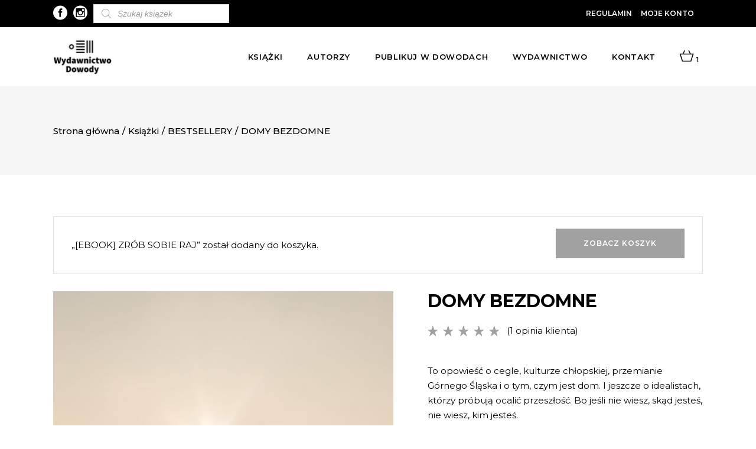

--- FILE ---
content_type: text/html; charset=UTF-8
request_url: https://dowody.com/ksiazka/domy-bezdomne/?add-to-cart=1448
body_size: 29231
content:

<!DOCTYPE html>
<html lang="pl-PL">
<head>
		 
	 <link rel="preload" as="font" href="https://dowody.com/wp-content/themes/dowody/framework/lib/icons-pack/ion-icons/fonts/ionicons.ttf?v=2.0.0" crossorigin="anonymous">
	 			
			<meta property="og:url" content="https://dowody.com/ksiazka/domy-bezdomne/"/>
			<meta property="og:type" content="product"/>
			<meta property="og:title" content="DOMY BEZDOMNE"/>
			<meta property="og:description" content="To opowieść o cegle, kulturze chłopskiej, przemianie Górnego Śląska i o tym, czym jest dom. I jeszcze o idealistach, którzy próbują ocalić przeszłość. Bo jeśli nie wiesz, skąd jesteś, nie wiesz, kim jesteś.
"/>
			<meta property="og:image" content="https://dowody.com/wp-content/uploads/2019/03/Dorota-Brauntsch-Domy-bezdomne-OKŁADKA.jpg"/>
		
		


		<meta charset="UTF-8"/>

		<link rel="profile" href="https://gmpg.org/xfn/11" />

		


	
			<meta name="viewport" content="width=device-width,initial-scale=1,user-scalable=yes">

		<meta name='robots' content='index, follow, max-image-preview:large, max-snippet:-1, max-video-preview:-1' />

	<!-- This site is optimized with the Yoast SEO plugin v18.1 - https://yoast.com/wordpress/plugins/seo/ -->
	<title>DOMY BEZDOMNE - Dowody</title>
	<link rel="canonical" href="https://dowody.com/ksiazka/domy-bezdomne/" />
	<meta property="og:locale" content="pl_PL" />
	<meta property="og:type" content="article" />
	<meta property="og:title" content="DOMY BEZDOMNE - Dowody" />
	<meta property="og:description" content="To opowieść o cegle, kulturze chłopskiej, przemianie Górnego Śląska i o tym, czym jest dom. I jeszcze o idealistach, którzy próbują ocalić przeszłość. Bo jeśli nie wiesz, skąd jesteś, nie wiesz, kim jesteś." />
	<meta property="og:url" content="https://dowody.com/ksiazka/domy-bezdomne/" />
	<meta property="og:site_name" content="Dowody" />
	<meta property="article:publisher" content="https://www.facebook.com/DowodyNaIstnienie/" />
	<meta property="article:modified_time" content="2024-11-26T20:27:32+00:00" />
	<meta property="og:image" content="https://dowody.com/wp-content/uploads/2019/03/Dorota-Brauntsch-Domy-bezdomne-OKŁADKA.jpg" />
	<meta property="og:image:width" content="1103" />
	<meta property="og:image:height" content="1662" />
	<meta property="og:image:type" content="image/jpeg" />
	<meta name="twitter:card" content="summary_large_image" />
	<meta name="twitter:label1" content="Szacowany czas czytania" />
	<meta name="twitter:data1" content="2 minuty" />
	<script type="application/ld+json" class="yoast-schema-graph">{"@context":"https://schema.org","@graph":[{"@type":"WebSite","@id":"https://dowody.com/#website","url":"https://dowody.com/","name":"Dowody","description":"Wydawnictwo","potentialAction":[{"@type":"SearchAction","target":{"@type":"EntryPoint","urlTemplate":"https://dowody.com/?s={search_term_string}"},"query-input":"required name=search_term_string"}],"inLanguage":"pl-PL"},{"@type":"ImageObject","@id":"https://dowody.com/ksiazka/domy-bezdomne/#primaryimage","inLanguage":"pl-PL","url":"https://dowody.com/wp-content/uploads/2019/03/Dorota-Brauntsch-Domy-bezdomne-OKŁADKA.jpg","contentUrl":"https://dowody.com/wp-content/uploads/2019/03/Dorota-Brauntsch-Domy-bezdomne-OKŁADKA.jpg","width":1103,"height":1662},{"@type":"WebPage","@id":"https://dowody.com/ksiazka/domy-bezdomne/#webpage","url":"https://dowody.com/ksiazka/domy-bezdomne/","name":"DOMY BEZDOMNE - Dowody","isPartOf":{"@id":"https://dowody.com/#website"},"primaryImageOfPage":{"@id":"https://dowody.com/ksiazka/domy-bezdomne/#primaryimage"},"datePublished":"2019-03-20T12:17:26+00:00","dateModified":"2024-11-26T20:27:32+00:00","breadcrumb":{"@id":"https://dowody.com/ksiazka/domy-bezdomne/#breadcrumb"},"inLanguage":"pl-PL","potentialAction":[{"@type":"ReadAction","target":["https://dowody.com/ksiazka/domy-bezdomne/"]}]},{"@type":"BreadcrumbList","@id":"https://dowody.com/ksiazka/domy-bezdomne/#breadcrumb","itemListElement":[{"@type":"ListItem","position":1,"name":"Strona główna","item":"https://dowody.com/"},{"@type":"ListItem","position":2,"name":"Książki","item":"https://dowody.com/ksiazki/"},{"@type":"ListItem","position":3,"name":"DOMY BEZDOMNE"}]}]}</script>
	<!-- / Yoast SEO plugin. -->


<link rel='dns-prefetch' href='//www.google.com' />
<link rel='dns-prefetch' href='//fonts.googleapis.com' />
<link href='https://fonts.gstatic.com' crossorigin rel='preconnect' />
<link rel="alternate" type="application/rss+xml" title="Dowody &raquo; Kanał z wpisami" href="https://dowody.com/feed/" />
<link rel="alternate" type="application/rss+xml" title="Dowody &raquo; Kanał z komentarzami" href="https://dowody.com/comments/feed/" />
<link rel="alternate" type="text/calendar" title="Dowody &raquo; iCal Feed" href="https://dowody.com/wydarzenia/?ical=1" />
<link rel="alternate" type="application/rss+xml" title="Dowody &raquo; DOMY BEZDOMNE Kanał z komentarzami" href="https://dowody.com/ksiazka/domy-bezdomne/feed/" />
<style type="text/css">
img.wp-smiley,
img.emoji {
	display: inline !important;
	border: none !important;
	box-shadow: none !important;
	height: 1em !important;
	width: 1em !important;
	margin: 0 0.07em !important;
	vertical-align: -0.1em !important;
	background: none !important;
	padding: 0 !important;
}
</style>
	<link rel='stylesheet' id='font-awesome-css'  href='https://dowody.com/wp-content/plugins/load-more-products-for-woocommerce/berocket/assets/css/font-awesome.min.css?ver=5.9.12' type='text/css' media='all' />
<link rel='stylesheet' id='sbi_styles-css'  href='https://dowody.com/wp-content/plugins/instagram-feed/css/sbi-styles.min.css?ver=6.2.4' type='text/css' media='all' />
<link rel='stylesheet' id='wp-block-library-css'  href='https://dowody.com/wp-includes/css/dist/block-library/style.min.css?ver=5.9.12' type='text/css' media='all' />
<link rel='stylesheet' id='wc-blocks-vendors-style-css'  href='https://dowody.com/wp-content/plugins/woocommerce/packages/woocommerce-blocks/build/wc-blocks-vendors-style.css?ver=6.7.3' type='text/css' media='all' />
<link rel='stylesheet' id='wc-blocks-style-css'  href='https://dowody.com/wp-content/plugins/woocommerce/packages/woocommerce-blocks/build/wc-blocks-style.css?ver=6.7.3' type='text/css' media='all' />
<style id='global-styles-inline-css' type='text/css'>
body{--wp--preset--color--black: #000000;--wp--preset--color--cyan-bluish-gray: #abb8c3;--wp--preset--color--white: #ffffff;--wp--preset--color--pale-pink: #f78da7;--wp--preset--color--vivid-red: #cf2e2e;--wp--preset--color--luminous-vivid-orange: #ff6900;--wp--preset--color--luminous-vivid-amber: #fcb900;--wp--preset--color--light-green-cyan: #7bdcb5;--wp--preset--color--vivid-green-cyan: #00d084;--wp--preset--color--pale-cyan-blue: #8ed1fc;--wp--preset--color--vivid-cyan-blue: #0693e3;--wp--preset--color--vivid-purple: #9b51e0;--wp--preset--gradient--vivid-cyan-blue-to-vivid-purple: linear-gradient(135deg,rgba(6,147,227,1) 0%,rgb(155,81,224) 100%);--wp--preset--gradient--light-green-cyan-to-vivid-green-cyan: linear-gradient(135deg,rgb(122,220,180) 0%,rgb(0,208,130) 100%);--wp--preset--gradient--luminous-vivid-amber-to-luminous-vivid-orange: linear-gradient(135deg,rgba(252,185,0,1) 0%,rgba(255,105,0,1) 100%);--wp--preset--gradient--luminous-vivid-orange-to-vivid-red: linear-gradient(135deg,rgba(255,105,0,1) 0%,rgb(207,46,46) 100%);--wp--preset--gradient--very-light-gray-to-cyan-bluish-gray: linear-gradient(135deg,rgb(238,238,238) 0%,rgb(169,184,195) 100%);--wp--preset--gradient--cool-to-warm-spectrum: linear-gradient(135deg,rgb(74,234,220) 0%,rgb(151,120,209) 20%,rgb(207,42,186) 40%,rgb(238,44,130) 60%,rgb(251,105,98) 80%,rgb(254,248,76) 100%);--wp--preset--gradient--blush-light-purple: linear-gradient(135deg,rgb(255,206,236) 0%,rgb(152,150,240) 100%);--wp--preset--gradient--blush-bordeaux: linear-gradient(135deg,rgb(254,205,165) 0%,rgb(254,45,45) 50%,rgb(107,0,62) 100%);--wp--preset--gradient--luminous-dusk: linear-gradient(135deg,rgb(255,203,112) 0%,rgb(199,81,192) 50%,rgb(65,88,208) 100%);--wp--preset--gradient--pale-ocean: linear-gradient(135deg,rgb(255,245,203) 0%,rgb(182,227,212) 50%,rgb(51,167,181) 100%);--wp--preset--gradient--electric-grass: linear-gradient(135deg,rgb(202,248,128) 0%,rgb(113,206,126) 100%);--wp--preset--gradient--midnight: linear-gradient(135deg,rgb(2,3,129) 0%,rgb(40,116,252) 100%);--wp--preset--duotone--dark-grayscale: url('#wp-duotone-dark-grayscale');--wp--preset--duotone--grayscale: url('#wp-duotone-grayscale');--wp--preset--duotone--purple-yellow: url('#wp-duotone-purple-yellow');--wp--preset--duotone--blue-red: url('#wp-duotone-blue-red');--wp--preset--duotone--midnight: url('#wp-duotone-midnight');--wp--preset--duotone--magenta-yellow: url('#wp-duotone-magenta-yellow');--wp--preset--duotone--purple-green: url('#wp-duotone-purple-green');--wp--preset--duotone--blue-orange: url('#wp-duotone-blue-orange');--wp--preset--font-size--small: 13px;--wp--preset--font-size--medium: 20px;--wp--preset--font-size--large: 36px;--wp--preset--font-size--x-large: 42px;}.has-black-color{color: var(--wp--preset--color--black) !important;}.has-cyan-bluish-gray-color{color: var(--wp--preset--color--cyan-bluish-gray) !important;}.has-white-color{color: var(--wp--preset--color--white) !important;}.has-pale-pink-color{color: var(--wp--preset--color--pale-pink) !important;}.has-vivid-red-color{color: var(--wp--preset--color--vivid-red) !important;}.has-luminous-vivid-orange-color{color: var(--wp--preset--color--luminous-vivid-orange) !important;}.has-luminous-vivid-amber-color{color: var(--wp--preset--color--luminous-vivid-amber) !important;}.has-light-green-cyan-color{color: var(--wp--preset--color--light-green-cyan) !important;}.has-vivid-green-cyan-color{color: var(--wp--preset--color--vivid-green-cyan) !important;}.has-pale-cyan-blue-color{color: var(--wp--preset--color--pale-cyan-blue) !important;}.has-vivid-cyan-blue-color{color: var(--wp--preset--color--vivid-cyan-blue) !important;}.has-vivid-purple-color{color: var(--wp--preset--color--vivid-purple) !important;}.has-black-background-color{background-color: var(--wp--preset--color--black) !important;}.has-cyan-bluish-gray-background-color{background-color: var(--wp--preset--color--cyan-bluish-gray) !important;}.has-white-background-color{background-color: var(--wp--preset--color--white) !important;}.has-pale-pink-background-color{background-color: var(--wp--preset--color--pale-pink) !important;}.has-vivid-red-background-color{background-color: var(--wp--preset--color--vivid-red) !important;}.has-luminous-vivid-orange-background-color{background-color: var(--wp--preset--color--luminous-vivid-orange) !important;}.has-luminous-vivid-amber-background-color{background-color: var(--wp--preset--color--luminous-vivid-amber) !important;}.has-light-green-cyan-background-color{background-color: var(--wp--preset--color--light-green-cyan) !important;}.has-vivid-green-cyan-background-color{background-color: var(--wp--preset--color--vivid-green-cyan) !important;}.has-pale-cyan-blue-background-color{background-color: var(--wp--preset--color--pale-cyan-blue) !important;}.has-vivid-cyan-blue-background-color{background-color: var(--wp--preset--color--vivid-cyan-blue) !important;}.has-vivid-purple-background-color{background-color: var(--wp--preset--color--vivid-purple) !important;}.has-black-border-color{border-color: var(--wp--preset--color--black) !important;}.has-cyan-bluish-gray-border-color{border-color: var(--wp--preset--color--cyan-bluish-gray) !important;}.has-white-border-color{border-color: var(--wp--preset--color--white) !important;}.has-pale-pink-border-color{border-color: var(--wp--preset--color--pale-pink) !important;}.has-vivid-red-border-color{border-color: var(--wp--preset--color--vivid-red) !important;}.has-luminous-vivid-orange-border-color{border-color: var(--wp--preset--color--luminous-vivid-orange) !important;}.has-luminous-vivid-amber-border-color{border-color: var(--wp--preset--color--luminous-vivid-amber) !important;}.has-light-green-cyan-border-color{border-color: var(--wp--preset--color--light-green-cyan) !important;}.has-vivid-green-cyan-border-color{border-color: var(--wp--preset--color--vivid-green-cyan) !important;}.has-pale-cyan-blue-border-color{border-color: var(--wp--preset--color--pale-cyan-blue) !important;}.has-vivid-cyan-blue-border-color{border-color: var(--wp--preset--color--vivid-cyan-blue) !important;}.has-vivid-purple-border-color{border-color: var(--wp--preset--color--vivid-purple) !important;}.has-vivid-cyan-blue-to-vivid-purple-gradient-background{background: var(--wp--preset--gradient--vivid-cyan-blue-to-vivid-purple) !important;}.has-light-green-cyan-to-vivid-green-cyan-gradient-background{background: var(--wp--preset--gradient--light-green-cyan-to-vivid-green-cyan) !important;}.has-luminous-vivid-amber-to-luminous-vivid-orange-gradient-background{background: var(--wp--preset--gradient--luminous-vivid-amber-to-luminous-vivid-orange) !important;}.has-luminous-vivid-orange-to-vivid-red-gradient-background{background: var(--wp--preset--gradient--luminous-vivid-orange-to-vivid-red) !important;}.has-very-light-gray-to-cyan-bluish-gray-gradient-background{background: var(--wp--preset--gradient--very-light-gray-to-cyan-bluish-gray) !important;}.has-cool-to-warm-spectrum-gradient-background{background: var(--wp--preset--gradient--cool-to-warm-spectrum) !important;}.has-blush-light-purple-gradient-background{background: var(--wp--preset--gradient--blush-light-purple) !important;}.has-blush-bordeaux-gradient-background{background: var(--wp--preset--gradient--blush-bordeaux) !important;}.has-luminous-dusk-gradient-background{background: var(--wp--preset--gradient--luminous-dusk) !important;}.has-pale-ocean-gradient-background{background: var(--wp--preset--gradient--pale-ocean) !important;}.has-electric-grass-gradient-background{background: var(--wp--preset--gradient--electric-grass) !important;}.has-midnight-gradient-background{background: var(--wp--preset--gradient--midnight) !important;}.has-small-font-size{font-size: var(--wp--preset--font-size--small) !important;}.has-medium-font-size{font-size: var(--wp--preset--font-size--medium) !important;}.has-large-font-size{font-size: var(--wp--preset--font-size--large) !important;}.has-x-large-font-size{font-size: var(--wp--preset--font-size--x-large) !important;}
</style>
<link rel='stylesheet' id='contact-form-7-css'  href='https://dowody.com/wp-content/plugins/contact-form-7/includes/css/styles.css?ver=5.5.5' type='text/css' media='all' />
<link rel='stylesheet' id='wc_sa-font-icons-css'  href='https://dowody.com/wp-content/plugins/woocommerce-status-actions/assets/css/font-icons.css?ver=5.9.12' type='text/css' media='all' />
<link rel='stylesheet' id='wc_sa-frontend-css'  href='https://dowody.com/wp-content/plugins/woocommerce-status-actions/assets/css/frontend.css?ver=2.3.7' type='text/css' media='all' />
<style id='woocommerce-inline-inline-css' type='text/css'>
.woocommerce form .form-row .required { visibility: visible; }
</style>
<link rel='stylesheet' id='dgwt-wcas-style-css'  href='https://dowody.com/wp-content/plugins/ajax-search-for-woocommerce-premium/assets/css/style.min.css?ver=1.16.0' type='text/css' media='all' />
<link rel='stylesheet' id='dowody-riotCode-default-style-css'  href='https://dowody.com/wp-content/themes/dowody/style.css?ver=5.9.12' type='text/css' media='all' />
<link rel='stylesheet' id='dowody-riotCode-modules-css'  href='https://dowody.com/wp-content/themes/dowody/assets/css/modules.min.css?ver=5.9.12' type='text/css' media='all' />
<link rel='stylesheet' id='rc-dripicons-css'  href='https://dowody.com/wp-content/themes/dowody/framework/lib/icons-pack/dripicons/dripicons.css?ver=5.9.12' type='text/css' media='all' />
<link rel='stylesheet' id='rc-font_elegant-css'  href='https://dowody.com/wp-content/themes/dowody/framework/lib/icons-pack/elegant-icons/style.min.css?ver=5.9.12' type='text/css' media='all' />
<link rel='stylesheet' id='rc-font_awesome-css'  href='https://dowody.com/wp-content/themes/dowody/framework/lib/icons-pack/font-awesome/css/fontawesome-all.min.css?ver=5.9.12' type='text/css' media='all' />
<link rel='stylesheet' id='rc-ion_icons-css'  href='https://dowody.com/wp-content/themes/dowody/framework/lib/icons-pack/ion-icons/css/ionicons.min.css?ver=5.9.12' type='text/css' media='all' />
<link rel='stylesheet' id='rc-linea_icons-css'  href='https://dowody.com/wp-content/themes/dowody/framework/lib/icons-pack/linea-icons/style.css?ver=5.9.12' type='text/css' media='all' />
<link rel='stylesheet' id='rc-linear_icons-css'  href='https://dowody.com/wp-content/themes/dowody/framework/lib/icons-pack/linear-icons/style.css?ver=5.9.12' type='text/css' media='all' />
<link rel='stylesheet' id='rc-simple_line_icons-css'  href='https://dowody.com/wp-content/themes/dowody/framework/lib/icons-pack/simple-line-icons/simple-line-icons.css?ver=5.9.12' type='text/css' media='all' />
<link rel='stylesheet' id='mediaelement-css'  href='https://dowody.com/wp-includes/js/mediaelement/mediaelementplayer-legacy.min.css?ver=4.2.16' type='text/css' media='all' />
<link rel='stylesheet' id='wp-mediaelement-css'  href='https://dowody.com/wp-includes/js/mediaelement/wp-mediaelement.min.css?ver=5.9.12' type='text/css' media='all' />
<link rel='stylesheet' id='dowody-riotCode-woo-css'  href='https://dowody.com/wp-content/themes/dowody/assets/css/woocommerce.min.css?ver=5.9.12' type='text/css' media='all' />
<link rel='stylesheet' id='dowody-riotCode-woo-responsive-css'  href='https://dowody.com/wp-content/themes/dowody/assets/css/woocommerce-responsive.min.css?ver=5.9.12' type='text/css' media='all' />
<link rel='stylesheet' id='dowody-riotCode-style-dynamic-css'  href='https://dowody.com/wp-content/themes/dowody/assets/css/style_dynamic.css?ver=1690529642' type='text/css' media='all' />
<link rel='stylesheet' id='dowody-riotCode-modules-responsive-css'  href='https://dowody.com/wp-content/themes/dowody/assets/css/modules-responsive.min.css?ver=5.9.12' type='text/css' media='all' />
<link rel='stylesheet' id='dowody-riotCode-style-dynamic-responsive-css'  href='https://dowody.com/wp-content/themes/dowody/assets/css/style_dynamic_responsive.css?ver=1690529642' type='text/css' media='all' />
<link rel='stylesheet' id='dowody-riotCode-google-fonts-css'  href='https://fonts.googleapis.com/css?family=Montserrat%3A300italic%2C300%2C400%2C400italic%2C500%2C500italic%2C600%2C600italic%2C700%2C800%7CCormorant%3A300italic%2C300%2C400%2C400italic%2C500%2C500italic%2C600%2C600italic%2C700%2C800%7CUnna%3A300italic%2C300%2C400%2C400italic%2C500%2C500italic%2C600%2C600italic%2C700%2C800&#038;subset=latin-ext&#038;ver=1.0.0' type='text/css' media='all' />
<link rel='stylesheet' id='slider-css'  href='https://dowody.com/wp-content/themes/dowody/assets/css/swiper.min.css?ver=1.1' type='text/css' media='all' />
<script type='text/javascript' src='https://dowody.com/wp-includes/js/jquery/jquery.min.js?ver=3.6.0' id='jquery-core-js'></script>
<script type='text/javascript' src='https://dowody.com/wp-includes/js/jquery/jquery-migrate.min.js?ver=3.3.2' id='jquery-migrate-js'></script>
<script type='text/javascript' src='https://dowody.com/wp-content/plugins/woocommerce-status-actions/assets/plugins/Flot/jquery.flot.min.js?ver=2.3.7' id='flot-js'></script>
<script type='text/javascript' src='https://dowody.com/wp-content/plugins/woocommerce-status-actions/assets/plugins/Flot/jquery.flot.pie.min.js?ver=2.3.7' id='flot-pie-js'></script>
<script type='text/javascript' id='wc_sa-frontend-js-extra'>
/* <![CDATA[ */
var wc_sa_opt = {"i18_prompt_cancel":"Are you sure you want to cancel this order?","i18_prompt_change":"Are you sure you want to change the status of this order?"};
/* ]]> */
</script>
<script type='text/javascript' src='https://dowody.com/wp-content/plugins/woocommerce-status-actions/assets/js/frontend.js?ver=2.3.7' id='wc_sa-frontend-js'></script>
<script type='text/javascript' src='https://dowody.com/wp-content/plugins/woocommerce/assets/js/jquery-blockui/jquery.blockUI.min.js?ver=2.7.0-wc.6.2.2' id='jquery-blockui-js'></script>
<script type='text/javascript' id='wc-add-to-cart-js-extra'>
/* <![CDATA[ */
var wc_add_to_cart_params = {"ajax_url":"\/wp-admin\/admin-ajax.php","wc_ajax_url":"\/?wc-ajax=%%endpoint%%","i18n_view_cart":"Zobacz koszyk","cart_url":"https:\/\/dowody.com\/koszyk\/","is_cart":"","cart_redirect_after_add":"no"};
/* ]]> */
</script>
<script type='text/javascript' src='https://dowody.com/wp-content/plugins/woocommerce/assets/js/frontend/add-to-cart.min.js?ver=6.2.2' id='wc-add-to-cart-js'></script>
<script type='text/javascript' src='https://dowody.com/wp-content/plugins/js_composer/assets/js/vendors/woocommerce-add-to-cart.js?ver=6.5.0' id='vc_woocommerce-add-to-cart-js-js'></script>
<script type='text/javascript' src='https://dowody.com/wp-content/themes/dowody/assets/js/swiper.min.js?ver=1' id='slider-js'></script>
<link rel="https://api.w.org/" href="https://dowody.com/wp-json/" /><link rel="alternate" type="application/json" href="https://dowody.com/wp-json/wp/v2/product/504" /><link rel="EditURI" type="application/rsd+xml" title="RSD" href="https://dowody.com/xmlrpc.php?rsd" />
<link rel="wlwmanifest" type="application/wlwmanifest+xml" href="https://dowody.com/wp-includes/wlwmanifest.xml" /> 
<meta name="generator" content="WordPress 5.9.12" />
<meta name="generator" content="WooCommerce 6.2.2" />
<link rel='shortlink' href='https://dowody.com/?p=504' />
<link rel="alternate" type="application/json+oembed" href="https://dowody.com/wp-json/oembed/1.0/embed?url=https%3A%2F%2Fdowody.com%2Fksiazka%2Fdomy-bezdomne%2F" />
<link rel="alternate" type="text/xml+oembed" href="https://dowody.com/wp-json/oembed/1.0/embed?url=https%3A%2F%2Fdowody.com%2Fksiazka%2Fdomy-bezdomne%2F&#038;format=xml" />
<meta name="framework" content="weLaunch 4.1.24" />        <script>(window.gaDevIds=window.gaDevIds||[]).push('5CDcaG');</script>
        
		<!-- GA Google Analytics @ https://m0n.co/ga -->
		<script async src="https://www.googletagmanager.com/gtag/js?id=UA-142465917-1"></script>
		<script>
			window.dataLayer = window.dataLayer || [];
			function gtag(){dataLayer.push(arguments);}
			gtag('js', new Date());
			gtag('config', 'UA-142465917-1');
		</script>

	<style></style><style>
                .lmp_load_more_button.br_lmp_button_settings .lmp_button:hover {
                    background-color: #9999ff!important;
                    color: #111111!important;
                }
                .lmp_load_more_button.br_lmp_prev_settings .lmp_button:hover {
                    background-color: #9999ff!important;
                    color: #111111!important;
                }li.product.lazy, .berocket_lgv_additional_data.lazy{opacity:0;}</style><style></style><meta name="framework" content="Redux 4.3.9" /><meta name="tec-api-version" content="v1"><meta name="tec-api-origin" content="https://dowody.com"><link rel="alternate" href="https://dowody.com/wp-json/tribe/events/v1/" /><style>.dgwt-wcas-ico-magnifier,.dgwt-wcas-ico-magnifier-handler{max-width:20px}.dgwt-wcas-search-wrapp{max-width:600px}</style>
	<noscript><style>.woocommerce-product-gallery{ opacity: 1 !important; }</style></noscript>
	<meta name="generator" content="Powered by WPBakery Page Builder - drag and drop page builder for WordPress."/>
<link rel="icon" href="https://dowody.com/wp-content/uploads/2019/05/cropped-logo_wybrane_A5_140915_POP3-finalny-krzywe-01-32x32.jpg" sizes="32x32" />
<link rel="icon" href="https://dowody.com/wp-content/uploads/2019/05/cropped-logo_wybrane_A5_140915_POP3-finalny-krzywe-01-192x192.jpg" sizes="192x192" />
<link rel="apple-touch-icon" href="https://dowody.com/wp-content/uploads/2019/05/cropped-logo_wybrane_A5_140915_POP3-finalny-krzywe-01-180x180.jpg" />
<meta name="msapplication-TileImage" content="https://dowody.com/wp-content/uploads/2019/05/cropped-logo_wybrane_A5_140915_POP3-finalny-krzywe-01-270x270.jpg" />
		<style type="text/css" id="wp-custom-css">
			span.custom_txt.rc-backorder.rc-onsale {
    left: 0 !important;
    right: unset !important;
    top: 0px !important;
}
li.cat-item.cat-item-15 {
    display: none!important;
}
.rc-pl-text-inner a.button.product_type_simple {
    display: none!important;
}

.rc-pl-text-inner a.button.product_type_simple.add_to_cart_button.ajax_add_to_cart.ebook {
    display: block!important;
} 

.rc-pl-text-inner a.button.product_type_simple.add_to_cart_button.ajax_add_to_cart {
	display:block!important
}
.rc-page-footer .rc-footer-bottom-holder {
    
    background-color: #fff;
   
}
.swiper-button-black\, {
    background: #ffffff;
    padding: 5px;
}
/*.rc-post-info {
    display: none!important;
}*/ 
div#dgwt_wcas_ajax_search-5 {
    margin-left: 10px;
}
.extra-txt {
    font-size: 21px;
    text-transform: uppercase;
    /* background: #fff; */
    padding: 15px 20px;
    /* text-align: center; */
    font-weight: bold;
}
ul.products>.product .rc-pl-inner>a {
    z-index: 2;
    height: 63%;
}

h4.rc-product-list-title a:hover {
    color: #fff;
    font-weight: bold;
}
span.tagged_as {
    display: none!important;
}
.berocket_single_filter_widget {
    min-width: 235px;
    margin-right: 44px;
}
@media screen and (min-width:969px){
.berocket_element_above_products {
  
    display: inline-flex;
}
}
@media screen and (max-width:969){
	.bapf_sfilter.bapf_vpr_2 .bapf_body ul>li {
   
    min-width: 300px;
}
}
h3.bapf_hascolarr {
    max-width: 320px;
}
p.woocommerce-result-count {
    display: none!important;
}
form.woocommerce-ordering {
    display: none!important;
}
.bapf_sfilter.bapf_vpr_1 .bapf_body ul>li label, .bapf_sfilter.bapf_vpr_2 .bapf_body ul>li label, .bapf_sfilter.bapf_vpr_3 .bapf_body ul>li label, .bapf_sfilter.bapf_vpr_4 .bapf_body ul>li label {
    white-space: initial;
    text-transform: uppercase!important;
}
.ebook_price {
position: absolute;
    display: block;
    top: 30px;
    width: auto;
    height: 36px;
    margin: 0;
    padding: 0 16px;
    color: #000;
    font-size: 16px;
    font-weight: 600;
    line-height: 36px;
    font-family: Cormorant,serif;
    font-style: italic;
    text-transform: uppercase;
    letter-spacing: .05em;
    text-align: center;
    z-index: 100;
    box-sizing: border-box;
    box-shadow: 0 0 25px 0 rgba(0,0,0,.07);
    -webkit-transform: translateZ(0);
    -moz-transform: translateZ(0);
    transform: translateZ(0);
    right: 0;
	background-color: #fff; }
span.rc-ebook {
    position: absolute;
    display: block;
    bottom: 10px;
    width: auto;
    height: 36px;
    margin: 0;
    padding: 0 16px;
    color: #000;
    font-size: 16px;
    font-weight: 600;
    line-height: 36px;
    font-family: Cormorant,serif;
    font-style: italic;
    text-transform: uppercase;
    letter-spacing: .05em;
    text-align: center;
    z-index: 100;
    box-sizing: border-box;
    box-shadow: 0 0 25px 0 rgba(0,0,0,.07);
    -webkit-transform: translateZ(0);
    -moz-transform: translateZ(0);
    transform: translateZ(0);
    right: 0;
    background-color: #fff;
}
p.woocommerce-store-notice.demo_store {
    position: absolute;
    top: 0;
    left: 0;
    right: 0;
    margin: 0;
    width: 100%;
    font-size: 1em;
    padding: 1em 0;
    text-align: center;
    background-color: #acacac;
    color: #fff;
    z-index: 99998;
    box-shadow: 0 1px 1em rgba(0,0,0,.2);
    /* display: none; */
    z-index: 99999;
}
a#open-geowidget {
    display: none!important;
}
p#billing_autograf_z_dedykacja_field {
    display: none!important;
}
div#dgwt_wcas_ajax_search-3 {
    margin-left: 15px;
}
.dgwt-wcas-sf-wrapp input[type=search].dgwt-wcas-search-input {
    
    background: #fff;
    border: 1px solid #ddd;
    border-radius: 0;
    -webkit-border-radius: 0;
    -webkit-appearance: none;
     height: 32px;
}
span.rc-backorder.rc-onsale {
    display: block!important;
}
a.rc-btn.rc-btn-medium.rc-btn-solid.rc-btn-with-cover:hover {
    background: black!important;
}
span.posted_in a:hover {
    font-weight: bold!important;
}
.rc-post-date-holder {
    display: none!important;
}
/*.rc-post-info-top {
    display: none!important;
}*/
h3.entry-title.summary {
    font-size: 18px;
}
.single p.price {
    display: none!important;
}
.rc-post-info-author {
    display: none!important;
}
.rc-blog-holder article .rc-post-info-top>div.rc-post-info-category a {
    padding: 0 5px;
    text-transform: capitalize;
}
a.seria-link:hover {
    font-weight: 700;
}
#tribe-events-content .tribe-events-calendar div[id*=tribe-events-event-] h3.tribe-events-month-event-title {
    font-family: sans-serif;
    font-size: 14px;
     font-weight: 600; 
    line-height: 1.25;
    margin: 0;
    overflow: hidden;
    padding: 3%;
    text-transform: none;
    text-align: left;
}
.rc-blog-holder article h2.rc-post-title {
    font-size: 34px;
}
.tribe-events-calendar thead th {
    background-color: #000;
  
}

#tribe-events .tribe-events-button, #tribe-events .tribe-events-button:hover, #tribe_events_filters_wrapper input[type=submit], .tribe-events-button, .tribe-events-button.tribe-active:hover, .tribe-events-button.tribe-inactive, .tribe-events-button:hover, .tribe-events-calendar td.tribe-events-present div[id*=tribe-events-daynum-], .tribe-events-calendar td.tribe-events-present div[id*=tribe-events-daynum-]>a {
    background-color: #000000;
    padding: 15px;
    font-weight: 500;
}
.span12.fe-maincol.fe-maincol-0 {
    display: none!important;
}

ul#menu-autorzy li {
    text-transform: uppercase;
}
.rc-pl-text-inner p {
    
    font-size: 14px!important;
}

.rc-pl-text-inner p {
    background: transparent!important;
}
li#tab-title-additional_information {
    display: none!important;
}
span.sku_wrapper {
    display: none!important;
}
.rc-pl-text-inner span {
  color:white!important;
	font-family:inherit!important;
	 background: transparent!important;
}
.rc-pl-text-inner span > span {
  color:white!important;
	font-family:inherit!important;
}


.rc-blog-holder article .rc-post-text .rc-post-text-inner .rc-post-date-holder .rc-post-date-day {
    font-size: 48px;
    line-height: 56px;
    font-family: Montserrat,sans-serif;
    color: #a2a2a2;
    font-weight: 700;
}
.fc-button.fc-state-default {
   
    background-color: #000000;
    
}
.fc-button.fc-state-default:hover {
   opacity:0.7;
    background-color: #000000;
    
}
.fc-event {
    border: 1px solid #000000;
    background-color: #000000;
    color: #fff;
    font-size: .85em;
    cursor: default;
}
.fct-tooltip {
    display: block;
    border: 0px solid;
    border-color: #cecece;
    -webkit-border-radius: 10px;
    border-radius: 4px;
    border-left: 10px solid #000000;
    box-shadow: -7px 8px 0px #E6E6E6;
    -moz-box-shadow: -7px 8px 0px #E6E6E6;
    -webkit-box-shadow: -7px 8px 0px #E6E6E6;
}
span.fc-button.fc-button-icalendar.fc-state-default.fc-corner-left.fc-corner-right {
    display: none!important;
}
span.fc-button.fc-button-month.fc-state-default.fc-corner-left.fc-state-active {
    display: none!important;
}
span.fc-button.fc-button-agendaWeek.fc-state-default {
    display: none!important;
}
span.fc-button.fc-button-agendaDay.fc-state-default {
    display: none!important;
}
span.fc-button.fc-button-rhc_search.fc-state-default.fc-corner-left.fc-corner-right {
    display: none!important;
}
h1 {
    font-size: 48px;
    line-height: 1.05em;
}
h2 {
	font-size: 38px;
}
h3 {
	font-size:28px;
}
span.rc-pli-onsale {
    display: none!important;
}
.rc-woocommerce-page .cart_totals h2 {
    font-size: 38px;
    line-height: 1.17em;
}

.rc-page-header .rc-menu-area .rc-logo-wrapper a {
    max-height: 100px;
/*     height: 50px!important; */
}
.rc-top-bar  .menu {
    display: -webkit-box;
    list-style: none;
}

.rc-top-bar  .menu li {
    margin-right: 15px;
    font-weight: 600;
    text-transform: uppercase;
}
li#menu-item-211 {
    margin-right: 0;
}

footer .widget ul li {
    border-bottom-color: transparent!important;
    border-bottom-style: solid;
    border-bottom-width: 0;
    display: block;
    line-height: 20px;
    margin: 0;
    padding: 10px 0;
}
footer .widget ul .children, footer .widget ul .sub-menu {
    border-top: 1px solid #ccc0;
    margin-top: 10px;
}

span.sku_wrapper, span.posted_in {
    font-weight: bold;
}
.rc-woo-single-page .rc-single-product-summary .product_meta>span span {
    font-size: 15px;
    line-height: 25px;
    font-family: Montserrat,sans-serif;
    font-style: normal;
    font-weight: 100;
}

.rc-woo-single-page .rc-single-product-summary .product_meta>span a {
    color: #000;
    font-weight: 400;
}
.tax-autor .rc-title-holder.rc-breadcrumbs-type.rc-title-va-header-bottom {
    display: none;
}
.tax-autor form.woocommerce-ordering {
	display:none;
}
.tax-autor p.woocommerce-result-count {
	display:none;
}
span.rc-onsale {
    display: none!important;
}

.rc-pl-text-inner p {
	color:white;
}
.rc-woo-single-page .woocommerce-tabs ul.tabs>li.active, .rc-woo-single-page .woocommerce-tabs ul.tabs>li:hover {
    border-bottom-color: #333333;
}

.rc-woocommerce-columns-4 .cross-sells>.products>.product, .rc-woocommerce-columns-4 .rc-pl-main-holder>.products>.product, .rc-woocommerce-columns-4 .related.products>.products>.product, .rc-woocommerce-columns-4 .upsells.products>.products>.product {

    max-height: 450px;
    /*overflow: hidden;*/
}
.rc-woocommerce-columns-3 .cross-sells>.products>.product, .rc-woocommerce-columns-3 .rc-pl-main-holder>.products>.product, .rc-woocommerce-columns-3 .related.products>.products>.product, .rc-woocommerce-columns-3 .upsells.products>.products>.product {
    
    max-height: 450px;
   /* overflow: hidden; */
}
.rc-mobile-header .rc-mobile-logo-wrapper a {
   
    max-height: 70px;
}		</style>
		<noscript><style> .wpb_animate_when_almost_visible { opacity: 1; }</style></noscript></head>
<body class="product-template-default single single-product postid-504 theme-dowody dowody-core-1.1 woocommerce woocommerce-page woocommerce-no-js tribe-no-js tribe-bar-is-disabled dowody-ver-1.1 rc-grid-1300 rc-empty-google-api rc-wide-dropdown-menu-content-in-grid rc-fixed-on-scroll rc-dropdown-animate-height rc-header-standard rc-menu-area-shadow-disable rc-menu-area-in-grid-shadow-disable rc-menu-area-border-disable rc-menu-area-in-grid-border-disable rc-logo-area-border-disable rc-logo-area-in-grid-border-disable rc-header-vertical-shadow-disable rc-header-vertical-border-disable rc-woocommerce-page rc-woo-single-page rc-woocommerce-columns-4 rc-woo-normal-space rc-woo-pl-info-on-image-hover rc-woo-single-thumb-below-image rc-woo-single-has-pretty-photo rc-default-mobile-header rc-sticky-up-mobile-header rc-header-top-enabled wpb-js-composer js-comp-ver-6.5.0 vc_responsive" itemscope itemtype="http://schema.org/WebPage">

	
    <div class="rc-wrapper">
        <div class="rc-wrapper-inner">
            	
		
	<div class="rc-top-bar">
				
					<div class="rc-grid">
						
			<div class="rc-vertical-align-containers">
				<div class="rc-position-left"><!--
				 --><div class="rc-position-left-inner">
													            <a class="rc-social-icon-widget-holder rc-icon-has-hover" data-hover-color="#f2f2f2" style="color: #ffffff;;font-size: 24px" href="https://www.facebook.com/WydawnictwoDowody" target="_blank">
                <span class="rc-social-icon-widget  social_facebook_circle     "></span>            </a>
                        <a class="rc-social-icon-widget-holder rc-icon-has-hover" data-hover-color="#f2f2f2" style="color: #ffffff;;font-size: 24px;margin: 0 0 0 10px;" href="https://www.instagram.com/wydawnictwodowody/" target="_blank">
                <span class="rc-social-icon-widget  social_instagram_circle     "></span>            </a>
            <div id="dgwt_wcas_ajax_search-5" class="widget woocommerce dgwt-wcas-widget rc-top-bar-widget"><div  class="dgwt-wcas-search-wrapp dgwt-wcas-no-submit woocommerce js-dgwt-wcas-layout-icon-flexible dgwt-wcas-layout-icon-flexible js-dgwt-wcas-mobile-overlay-enabled">
		<div  class="dgwt-wcas-search-icon js-dgwt-wcas-search-icon-handler">				<svg version="1.1" class="dgwt-wcas-ico-magnifier-handler" xmlns="http://www.w3.org/2000/svg"
					 xmlns:xlink="http://www.w3.org/1999/xlink" x="0px" y="0px"
					 viewBox="0 0 51.539 51.361" enable-background="new 0 0 51.539 51.361" xml:space="preserve">
		             <path fill="#444"
						   d="M51.539,49.356L37.247,35.065c3.273-3.74,5.272-8.623,5.272-13.983c0-11.742-9.518-21.26-21.26-21.26 S0,9.339,0,21.082s9.518,21.26,21.26,21.26c5.361,0,10.244-1.999,13.983-5.272l14.292,14.292L51.539,49.356z M2.835,21.082 c0-10.176,8.249-18.425,18.425-18.425s18.425,8.249,18.425,18.425S31.436,39.507,21.26,39.507S2.835,31.258,2.835,21.082z"/>
				</svg>
				</div>
	<div class="dgwt-wcas-search-icon-arrow"></div>
		<form class="dgwt-wcas-search-form" role="search" action="https://dowody.com/" method="get">
		<div class="dgwt-wcas-sf-wrapp">
							<svg version="1.1" class="dgwt-wcas-ico-magnifier" xmlns="http://www.w3.org/2000/svg"
					 xmlns:xlink="http://www.w3.org/1999/xlink" x="0px" y="0px"
					 viewBox="0 0 51.539 51.361" enable-background="new 0 0 51.539 51.361" xml:space="preserve">
		             <path fill="#444"
						   d="M51.539,49.356L37.247,35.065c3.273-3.74,5.272-8.623,5.272-13.983c0-11.742-9.518-21.26-21.26-21.26 S0,9.339,0,21.082s9.518,21.26,21.26,21.26c5.361,0,10.244-1.999,13.983-5.272l14.292,14.292L51.539,49.356z M2.835,21.082 c0-10.176,8.249-18.425,18.425-18.425s18.425,8.249,18.425,18.425S31.436,39.507,21.26,39.507S2.835,31.258,2.835,21.082z"/>
				</svg>
							<label class="screen-reader-text"
			       for="dgwt-wcas-search-input-1">Wyszukiwarka produktów</label>

			<input id="dgwt-wcas-search-input-1"
			       type="search"
			       class="dgwt-wcas-search-input"
			       name="s"
			       value=""
			       placeholder="Szukaj książek"
			       autocomplete="off"
				   			/>
			<div class="dgwt-wcas-preloader"></div>

			
			<input type="hidden" name="post_type" value="product"/>
			<input type="hidden" name="dgwt_wcas" value="1"/>

			
					</div>
	</form>
</div>
</div>											</div>
				</div>
				<div class="rc-position-right"><!--
				 --><div class="rc-position-right-inner">
													<div id="nav_menu-2" class="widget widget_nav_menu rc-top-bar-widget"><div class="menu-dodatkowe-menu-container"><ul id="menu-dodatkowe-menu" class="menu"><li id="menu-item-575" class="menu-item menu-item-type-post_type menu-item-object-page menu-item-575"><a href="https://dowody.com/regulamin/">Regulamin</a></li>
<li id="menu-item-209" class="menu-item menu-item-type-custom menu-item-object-custom menu-item-209"><a href="https://dowody.com/moje-konto/">Moje konto</a></li>
</ul></div></div>											</div>
				</div>
			</div>
				
					</div>
				
			</div>
	
	
<header class="rc-page-header">
		
			<div class="rc-fixed-wrapper">
				
	<div class="rc-menu-area rc-menu-right">
				
					<div class="rc-grid">
						
			<div class="rc-vertical-align-containers">
				<div class="rc-position-left"><!--
				 --><div class="rc-position-left-inner">
						
	
	<div class="rc-logo-wrapper">
		<a itemprop="url" href="https://dowody.com/" style="height: 84px;">
			<img itemprop="image" class="rc-normal-logo" src="https://dowody.com/wp-content/uploads/2023/02/Dowody_Wydawnictwo_res-1.jpg" width="200" height="169"  alt="logo"/>
			<img itemprop="image" class="rc-dark-logo" src="https://dowody.com/wp-content/uploads/2023/02/Dowody_Wydawnictwo_res-1.jpg" width="200" height="169"  alt="dark logo"/>			<img itemprop="image" class="rc-light-logo" src="https://dowody.com/wp-content/uploads/2023/02/Dowody_Wydawnictwo_res-1.jpg" width="200" height="169"  alt="light logo"/>		</a>
	</div>

											</div>
				</div>
								<div class="rc-position-right"><!--
				 --><div class="rc-position-right-inner">
														
	<nav class="rc-main-menu rc-drop-down rc-default-nav">
		<ul id="menu-glowne-menu" class="clearfix"><li id="nav-menu-item-234" class="menu-item menu-item-type-post_type menu-item-object-page menu-item-has-children current_page_parent  has_sub narrow"><a href="https://dowody.com/ksiazki/" class=""><span class="item_outer"><span class="item_text">Książki</span><i class="rc-menu-arrow fa fa-angle-down"></i></span></a>
<div class="second"><div class="inner"><ul>
	<li id="nav-menu-item-555" class="menu-item menu-item-type-taxonomy menu-item-object-product_cat "><a href="https://dowody.com/kategoria/zapowiedzi/" class=""><span class="item_outer"><span class="item_text">ZAPOWIEDZI</span></span></a></li>
	<li id="nav-menu-item-556" class="menu-item menu-item-type-post_type menu-item-object-page "><a href="https://dowody.com/serie/" class=""><span class="item_outer"><span class="item_text">SERIE</span></span></a></li>
	<li id="nav-menu-item-19585" class="menu-item menu-item-type-custom menu-item-object-custom "><a href="https://dowody.com/kategoria/ebooki" class=""><span class="item_outer"><span class="item_text">EBOOKI</span></span></a></li>
</ul></div></div>
</li>
<li id="nav-menu-item-362" class="menu-item menu-item-type-post_type menu-item-object-page  narrow"><a href="https://dowody.com/autorzy/" class=""><span class="item_outer"><span class="item_text">Autorzy</span></span></a></li>
<li id="nav-menu-item-381" class="menu-item menu-item-type-post_type menu-item-object-page  narrow"><a href="https://dowody.com/wydawnictwo/publikuj-w-dowodach/" class=""><span class="item_outer"><span class="item_text">Publikuj w Dowodach</span></span></a></li>
<li id="nav-menu-item-17673" class="menu-item menu-item-type-post_type menu-item-object-page  narrow"><a href="https://dowody.com/wydawnictwo/" class=""><span class="item_outer"><span class="item_text">Wydawnictwo</span></span></a></li>
<li id="nav-menu-item-32" class="menu-item menu-item-type-post_type menu-item-object-page  narrow"><a href="https://dowody.com/kontakt/" class=""><span class="item_outer"><span class="item_text">Kontakt</span></span></a></li>
</ul>	</nav>

												            <div class="rc-shopping-cart-holder" >
                <div class="rc-shopping-cart-inner">
                    <a itemprop="url" class="rc-header-cart rc-header-cart-predefined" href="https://dowody.com/koszyk/">
                        <div class="rc-shopping-cart-button-inner">
                            <span class="rc-cart-icon"><svg width="25px" height="20px" viewBox="0 0 25 20"><path fill="#010101" d="M0.637,5.778l4.328,13.535h15.282l4.328-13.535H0.637z M6.112,17.813L2.6,7.278h20.013l-3.515,10.535H6.112z  "/><polygon fill="#010101" points="3.641,0.288 2.234,0.813 4.531,6.959 6.061,6.86 "/><polygon fill="#010101" points="21.614,0.288 19.194,6.86 20.722,6.959 23.019,0.813 "/></svg></span>
                            <span class="rc-cart-number">1</span>
                        </div>
                    </a>
                    <div class="rc-shopping-cart-dropdown">
                        <ul>
                                                                                                <li>
                                        <div class="rc-item-image-holder">
                                            <a itemprop="url" href="https://dowody.com/ksiazka/ebook-zrob-sobie-raj/">
                                                <img width="400" height="607" src="https://dowody.com/wp-content/uploads/2019/04/Szczygieł-Zrob-sobie-raj-okladka-580x880-1.png" class="attachment-woocommerce_thumbnail size-woocommerce_thumbnail" alt="" />                                            </a>
                                        </div>
                                        <div class="rc-item-info-holder">
                                            <h6 itemprop="name" class="rc-product-title">
                                                <a itemprop="url" href="https://dowody.com/ksiazka/ebook-zrob-sobie-raj/">[EBOOK] ZRÓB SOBIE RAJ</a>
                                            </h6>
                                                                                            <span class="rc-quantity">Ilość: 1</span>
                                                                                        <span class="woocommerce-Price-amount amount"><bdi>21.50&nbsp;<span class="woocommerce-Price-currencySymbol">&#122;&#322;</span></bdi></span>                                            <a href="https://dowody.com/koszyk/?remove_item=e94f63f579e05cb49c05c2d050ead9c0&#038;_wpnonce=860a451ae3" class="remove" title="Remove this item"><span class="icon-arrows-remove"></span></a>                                        </div>
                                    </li>
                                                                <li class="rc-cart-bottom">
                                    <div class="rc-subtotal-holder clearfix">
                                        <span class="rc-total">Suma: </span>
                                        <span class="rc-total-amount">
										<span class="woocommerce-Price-amount amount">21.50&nbsp;<span class="woocommerce-Price-currencySymbol">&#122;&#322;</span></span>									</span>
                                    </div>
                                    <div class="rc-btn-holder clearfix">
                                        <a itemprop="url" href="https://dowody.com/koszyk/" class="rc-view-cart">ZOBACZ KOSZYK</a>
                                    </div>
                                </li>
                                                    </ul>
                    </div>
                </div>
            </div>
            					</div>
				</div>
			</div>
			
					</div>
			</div>
			
			</div>
		
		
	</header>


<header class="rc-mobile-header">
		
	<div class="rc-mobile-header-inner">
		<div class="rc-mobile-header-holder">
			<div class="rc-grid">
				<div class="rc-vertical-align-containers">
					<div class="rc-vertical-align-containers">
						<div class="rc-position-left"><!--
						 --><div class="rc-position-left-inner">
								
<div class="rc-mobile-logo-wrapper">
	<a itemprop="url" href="https://dowody.com/" style="height: 84px">
		<img itemprop="image" src="https://dowody.com/wp-content/uploads/2023/02/Dowody_Wydawnictwo_res-1.jpg" width="200" height="169"  alt="Mobile Logo"/>
	</a>
</div>

							</div>
						</div>
						<div class="rc-position-right"><!--
						 --><div class="rc-position-right-inner">
								<div id="dgwt_wcas_ajax_search-6" class="widget woocommerce dgwt-wcas-widget rc-right-from-mobile-logo"><div  class="dgwt-wcas-search-wrapp dgwt-wcas-no-submit woocommerce js-dgwt-wcas-layout-icon dgwt-wcas-layout-icon js-dgwt-wcas-mobile-overlay-enabled">
		<div  class="dgwt-wcas-search-icon js-dgwt-wcas-search-icon-handler">				<svg version="1.1" class="dgwt-wcas-ico-magnifier-handler" xmlns="http://www.w3.org/2000/svg"
					 xmlns:xlink="http://www.w3.org/1999/xlink" x="0px" y="0px"
					 viewBox="0 0 51.539 51.361" enable-background="new 0 0 51.539 51.361" xml:space="preserve">
		             <path fill="#444"
						   d="M51.539,49.356L37.247,35.065c3.273-3.74,5.272-8.623,5.272-13.983c0-11.742-9.518-21.26-21.26-21.26 S0,9.339,0,21.082s9.518,21.26,21.26,21.26c5.361,0,10.244-1.999,13.983-5.272l14.292,14.292L51.539,49.356z M2.835,21.082 c0-10.176,8.249-18.425,18.425-18.425s18.425,8.249,18.425,18.425S31.436,39.507,21.26,39.507S2.835,31.258,2.835,21.082z"/>
				</svg>
				</div>
	<div class="dgwt-wcas-search-icon-arrow"></div>
		<form class="dgwt-wcas-search-form" role="search" action="https://dowody.com/" method="get">
		<div class="dgwt-wcas-sf-wrapp">
							<svg version="1.1" class="dgwt-wcas-ico-magnifier" xmlns="http://www.w3.org/2000/svg"
					 xmlns:xlink="http://www.w3.org/1999/xlink" x="0px" y="0px"
					 viewBox="0 0 51.539 51.361" enable-background="new 0 0 51.539 51.361" xml:space="preserve">
		             <path fill="#444"
						   d="M51.539,49.356L37.247,35.065c3.273-3.74,5.272-8.623,5.272-13.983c0-11.742-9.518-21.26-21.26-21.26 S0,9.339,0,21.082s9.518,21.26,21.26,21.26c5.361,0,10.244-1.999,13.983-5.272l14.292,14.292L51.539,49.356z M2.835,21.082 c0-10.176,8.249-18.425,18.425-18.425s18.425,8.249,18.425,18.425S31.436,39.507,21.26,39.507S2.835,31.258,2.835,21.082z"/>
				</svg>
							<label class="screen-reader-text"
			       for="dgwt-wcas-search-input-2">Wyszukiwarka produktów</label>

			<input id="dgwt-wcas-search-input-2"
			       type="search"
			       class="dgwt-wcas-search-input"
			       name="s"
			       value=""
			       placeholder="Szukaj książek"
			       autocomplete="off"
				   			/>
			<div class="dgwt-wcas-preloader"></div>

			
			<input type="hidden" name="post_type" value="product"/>
			<input type="hidden" name="dgwt_wcas" value="1"/>

			
					</div>
	</form>
</div>
</div>            <div class="rc-shopping-cart-holder" >
                <div class="rc-shopping-cart-inner">
                    <a itemprop="url" class="rc-header-cart rc-header-cart-predefined" href="https://dowody.com/koszyk/">
                        <div class="rc-shopping-cart-button-inner">
                            <span class="rc-cart-icon"><svg width="25px" height="20px" viewBox="0 0 25 20"><path fill="#010101" d="M0.637,5.778l4.328,13.535h15.282l4.328-13.535H0.637z M6.112,17.813L2.6,7.278h20.013l-3.515,10.535H6.112z  "/><polygon fill="#010101" points="3.641,0.288 2.234,0.813 4.531,6.959 6.061,6.86 "/><polygon fill="#010101" points="21.614,0.288 19.194,6.86 20.722,6.959 23.019,0.813 "/></svg></span>
                            <span class="rc-cart-number">1</span>
                        </div>
                    </a>
                    <div class="rc-shopping-cart-dropdown">
                        <ul>
                                                                                                <li>
                                        <div class="rc-item-image-holder">
                                            <a itemprop="url" href="https://dowody.com/ksiazka/ebook-zrob-sobie-raj/">
                                                <img width="400" height="607" src="https://dowody.com/wp-content/uploads/2019/04/Szczygieł-Zrob-sobie-raj-okladka-580x880-1.png" class="attachment-woocommerce_thumbnail size-woocommerce_thumbnail" alt="" />                                            </a>
                                        </div>
                                        <div class="rc-item-info-holder">
                                            <h6 itemprop="name" class="rc-product-title">
                                                <a itemprop="url" href="https://dowody.com/ksiazka/ebook-zrob-sobie-raj/">[EBOOK] ZRÓB SOBIE RAJ</a>
                                            </h6>
                                                                                            <span class="rc-quantity">Ilość: 1</span>
                                                                                        <span class="woocommerce-Price-amount amount"><bdi>21.50&nbsp;<span class="woocommerce-Price-currencySymbol">&#122;&#322;</span></bdi></span>                                            <a href="https://dowody.com/koszyk/?remove_item=e94f63f579e05cb49c05c2d050ead9c0&#038;_wpnonce=860a451ae3" class="remove" title="Remove this item"><span class="icon-arrows-remove"></span></a>                                        </div>
                                    </li>
                                                                <li class="rc-cart-bottom">
                                    <div class="rc-subtotal-holder clearfix">
                                        <span class="rc-total">Suma: </span>
                                        <span class="rc-total-amount">
										<span class="woocommerce-Price-amount amount">21.50&nbsp;<span class="woocommerce-Price-currencySymbol">&#122;&#322;</span></span>									</span>
                                    </div>
                                    <div class="rc-btn-holder clearfix">
                                        <a itemprop="url" href="https://dowody.com/koszyk/" class="rc-view-cart">ZOBACZ KOSZYK</a>
                                    </div>
                                </li>
                                                    </ul>
                    </div>
                </div>
            </div>
            																	<div class="rc-mobile-menu-opener rc-mobile-menu-opener-predefined">
										<a href="javascript:void(0)">
																						<span class="rc-mobile-menu-icon">
												<svg x="0px" y="0px" width="20.083px" height="20.029px" viewBox="0 0 20.083 20.029" enable-background="new 0 0 20.083 20.029" xml:space="preserve"><rect fill="#010101" width="4" height="4"/><rect x="8.083" fill="#010101" width="4" height="4"/><rect x="16.083" fill="#010101" width="4" height="4"/><rect y="7.967" fill="#010101" width="4" height="4"/><rect x="8.083" y="7.967" fill="#010101" width="4" height="4"/><rect x="16.083" y="7.967" fill="#010101" width="4" height="4"/><rect y="16.029" fill="#010101" width="4" height="4"/><rect x="8.083" y="16.029" fill="#010101" width="4" height="4"/><rect x="16.083" y="16.029" fill="#010101" width="4" height="4"/></svg>											</span>
										</a>
									</div>
															</div>
						</div>
					</div>
				</div>
			</div>
		</div>
		<nav class="rc-mobile-nav" role="navigation" aria-label="Mobile Menu">
    <div class="rc-grid">
        <ul id="menu-glowne-menu-1" class=""><li id="mobile-menu-item-234" class="menu-item menu-item-type-post_type menu-item-object-page menu-item-has-children current_page_parent  has_sub"><a href="https://dowody.com/ksiazki/" class=""><span>Książki</span></a><span class="mobile_arrow"><i class="rc-sub-arrow lnr lnr-chevron-right"></i></span>
<ul class="sub_menu">
	<li id="mobile-menu-item-555" class="menu-item menu-item-type-taxonomy menu-item-object-product_cat "><a href="https://dowody.com/kategoria/zapowiedzi/" class=""><span>ZAPOWIEDZI</span></a></li>
	<li id="mobile-menu-item-556" class="menu-item menu-item-type-post_type menu-item-object-page "><a href="https://dowody.com/serie/" class=""><span>SERIE</span></a></li>
	<li id="mobile-menu-item-19585" class="menu-item menu-item-type-custom menu-item-object-custom "><a href="https://dowody.com/kategoria/ebooki" class=""><span>EBOOKI</span></a></li>
</ul>
</li>
<li id="mobile-menu-item-362" class="menu-item menu-item-type-post_type menu-item-object-page "><a href="https://dowody.com/autorzy/" class=""><span>Autorzy</span></a></li>
<li id="mobile-menu-item-381" class="menu-item menu-item-type-post_type menu-item-object-page "><a href="https://dowody.com/wydawnictwo/publikuj-w-dowodach/" class=""><span>Publikuj w Dowodach</span></a></li>
<li id="mobile-menu-item-17673" class="menu-item menu-item-type-post_type menu-item-object-page "><a href="https://dowody.com/wydawnictwo/" class=""><span>Wydawnictwo</span></a></li>
<li id="mobile-menu-item-32" class="menu-item menu-item-type-post_type menu-item-object-page "><a href="https://dowody.com/kontakt/" class=""><span>Kontakt</span></a></li>
</ul>    </div>
</nav>
	</div>
	
	</header>


			<a id='rc-back-to-top' href='#'>

                <span class="rc-icon-stack">

                     <span aria-hidden="true" class="rc-icon-linear-icons lnr lnr-chevron-up "></span>
                </span>

			</a>

			        
            <div class="rc-content" >
                <div class="rc-content-inner">

<div class="rc-title-holder rc-breadcrumbs-type rc-title-va-header-bottom" style="height: 150px" data-height="150">
		<div class="rc-title-wrapper" style="height: 150px">
		<div class="rc-title-inner">
			<div class="rc-grid">
				<div itemprop="breadcrumb" class="rc-breadcrumbs "><a itemprop="url" href="https://dowody.com/">Strona główna</a><span class="rc-delimiter">/</span><a itemprop="url" href="https://dowody.com/ksiazki/">Książki</a><span class="rc-delimiter">/</span><a href="https://dowody.com/kategoria/bestsellery/">BESTSELLERY</a><span class="rc-delimiter">/</span><span class="rc-current">DOMY BEZDOMNE</span></div>			</div>
	    </div>
	</div>
</div>


	<div class="rc-container">

		<div class="rc-container-inner clearfix">

			<div class="woocommerce-notices-wrapper">
	<div class="woocommerce-message" role="alert">
		<a href="https://dowody.com/koszyk/" tabindex="1" class="button wc-forward">Zobacz koszyk</a> &bdquo;[EBOOK] ZRÓB SOBIE RAJ&rdquo; został dodany do koszyka.	</div>
</div><div id="product-504" class="product type-product post-504 status-publish first outofstock product_cat-bestsellery product_tag-dorota-brauntsch has-post-thumbnail sale shipping-taxable purchasable product-type-simple">

	<div class="rc-single-product-content"><div class="woocommerce-product-gallery woocommerce-product-gallery--with-images woocommerce-product-gallery--columns-4 images" data-columns="4" style="opacity: 0; transition: opacity .25s ease-in-out;">
	<figure class="woocommerce-product-gallery__wrapper">
		<div data-thumb="https://dowody.com/wp-content/uploads/2019/03/Dorota-Brauntsch-Domy-bezdomne-OKŁADKA-600x904.jpg" data-thumb-alt="" class="woocommerce-product-gallery__image"><a href="https://dowody.com/wp-content/uploads/2019/03/Dorota-Brauntsch-Domy-bezdomne-OKŁADKA.jpg"><img width="600" height="904" src="https://dowody.com/wp-content/uploads/2019/03/Dorota-Brauntsch-Domy-bezdomne-OKŁADKA-600x904.jpg" class="wp-post-image" alt="" loading="lazy" title="Dorota Brauntsch - Domy bezdomne, OKŁADKA" data-caption="" data-src="https://dowody.com/wp-content/uploads/2019/03/Dorota-Brauntsch-Domy-bezdomne-OKŁADKA.jpg" data-large_image="https://dowody.com/wp-content/uploads/2019/03/Dorota-Brauntsch-Domy-bezdomne-OKŁADKA.jpg" data-large_image_width="1103" data-large_image_height="1662" srcset="https://dowody.com/wp-content/uploads/2019/03/Dorota-Brauntsch-Domy-bezdomne-OKŁADKA-600x904.jpg 600w, https://dowody.com/wp-content/uploads/2019/03/Dorota-Brauntsch-Domy-bezdomne-OKŁADKA-64x96.jpg 64w, https://dowody.com/wp-content/uploads/2019/03/Dorota-Brauntsch-Domy-bezdomne-OKŁADKA.jpg 1103w" sizes="(max-width: 600px) 100vw, 600px" /></a></div>		
		
	
		</figure>
</div>
<div class="rc-single-product-summary">
	<div class="summary entry-summary">
		<h2  itemprop="name" class="rc-single-product-title">DOMY BEZDOMNE</h2><p class="price"></p>

	<div class="woocommerce-product-rating">
		<div class="star-rating" role="img" aria-label="Oceniono 5.00 na 5"><span style="width:100%">Oceniony <strong class="rating">5.00</strong> na 5 na podstawie <span class="rating">1</span> oceny klienta</span></div>								<a href="#reviews" class="woocommerce-review-link" rel="nofollow">(<span class="count">1</span> opinia klienta)</a>
						</div>

<div class="woocommerce-product-details__short-description">
	<p>To opowieść o cegle, kulturze chłopskiej, przemianie Górnego Śląska i o tym, czym jest dom. I jeszcze o idealistach, którzy próbują ocalić przeszłość. Bo jeśli nie wiesz, skąd jesteś, nie wiesz, kim jesteś.</p>
</div>

<p class="stock out-of-stock">Brak w magazynie</p>




 


<h6 style="margin:10px 0;"> Kup E-BOOK <del aria-hidden="true"><span class="woocommerce-Price-amount amount"><bdi>36.00&nbsp;<span class="woocommerce-Price-currencySymbol">&#122;&#322;</span></bdi></span></del> <ins><span class="woocommerce-Price-amount amount"><bdi>18.00&nbsp;<span class="woocommerce-Price-currencySymbol">&#122;&#322;</span></bdi></span></ins> </h6>
<a itemprop="url" href="?add-to-cart=1324" target="_self" class="rc-btn rc-btn-medium rc-btn-solid rc-btn-with-cover" style="margin-top:0;">
    <span class="rc-btn-text">  E-BOOK DO KOSZYKA </span>
    <i class="rc-icon-font-awesome  "></i>           
    </a>

	    
   <div style="margin-top:22px;">
      </div>
<div class="product_meta">

	
	
	<span class="posted_in">Kategoria: <a href="https://dowody.com/kategoria/bestsellery/" rel="tag">BESTSELLERY</a></span>
	<span class="tagged_as">Tag: <a href="https://dowody.com/tag/dorota-brauntsch/" rel="tag">DOROTA BRAUNTSCH</a></span>
	
	 
    <p>
     <strong> Autor: </strong> <a class="seria-link" href="https://dowody.com/autor/dorota-brauntsch"> <span style="text-transform:uppercase;"> DOROTA BRAUNTSCH </span></a>
    </p>
 

	     <p>
     <strong> Seria: </strong> <a class="seria-link" href="https://dowody.com/blog/seria/reporterska"> Reporterska </a>
    </p>
 
	 <p><strong></strong> </p>  <p><strong>Data wydania:</strong> 2019</p> <p><strong>Liczba stron:</strong> 208</p> <p><strong>Okładka:</strong> Zintegrowana</p> <p><strong>ISBN:</strong> 9788365970329</p>

</div>

<div class="rc-woo-social-share-holder"><div class="rc-social-share-holder rc-list rc-ss-dark">
			<p class="rc-social-title">Udostępnij</p>
		<ul>
		<li class="rc-facebook-share">
	<a itemprop="url" class="rc-share-link" href="#" onclick="window.open(&#039;http://www.facebook.com/sharer.php?u=https%3A%2F%2Fdowody.com%2Fksiazka%2Fdomy-bezdomne%2F&#039;, &#039;sharer&#039;, &#039;toolbar=0,status=0,width=620,height=280&#039;);">
	 				<span class="rc-social-network-icon social_facebook"></span>
			</a>
</li><li class="rc-twitter-share">
	<a itemprop="url" class="rc-share-link" href="#" onclick="window.open(&#039;http://twitter.com/home?status=To+opowie%C5%9B%C4%87+o+cegle%2C+kulturze+ch%C5%82opskiej%2C+przemianie+G%C3%B3rnego+%C5%9Al%C4%85ska+i+o+tym%2C+czym+jest+dom.+I+jeszcze+o+idealistach%2C+https://dowody.com/ksiazka/domy-bezdomne/&#039;, &#039;popupwindow&#039;, &#039;scrollbars=yes,width=800,height=400&#039;);">
	 				<span class="rc-social-network-icon social_twitter"></span>
			</a>
</li>	</ul>
</div></div>	</div>

	</div>
	<div class="woocommerce-tabs wc-tabs-wrapper">
		<ul class="tabs wc-tabs" role="tablist">
							<li class="description_tab" id="tab-title-description" role="tab" aria-controls="tab-description">
					<a href="#tab-description">
						Opis					</a>
				</li>
							<li class="additional_information_tab" id="tab-title-additional_information" role="tab" aria-controls="tab-additional_information">
					<a href="#tab-additional_information">
						Informacje dodatkowe					</a>
				</li>
							<li class="recenzje-nagrody_tab" id="tab-title-recenzje-nagrody" role="tab" aria-controls="tab-recenzje-nagrody">
					<a href="#tab-recenzje-nagrody">
						Recenzje, nagrody					</a>
				</li>
							<li class="reviews_tab" id="tab-title-reviews" role="tab" aria-controls="tab-reviews">
					<a href="#tab-reviews">
						Opinie (1)					</a>
				</li>
					</ul>
					<div class="woocommerce-Tabs-panel woocommerce-Tabs-panel--description panel entry-content wc-tab" id="tab-description" role="tabpanel" aria-labelledby="tab-title-description">
				
	<h2>Opis</h2>

<p>Właściwie wypalone cegły, jeśli uderzyć jedna o drugą, wydają dźwięczny ton i są wiśniowe, prawie bordo. Na cegłę mówiono: palcówka – bo często, ten, kto ją robił, zostawiał w niej odciski palców. Na dom potrzeba pięćdziesiąt tysięcy wiśniowych palcówek. Buduje się dla innych. Nie tylko dla dzieci i wnuków, ale dla otoczenia. Dla miejsca. Żeby nie zepsuć przestrzeni, nawiązać z nią relację, wtopić się w krajobraz. Ale dom żyje, dopóki żyje w nim człowiek.</p>
<p>„Kto zdążył, ten wyburzył” – słyszy Dorota Brauntsch. Bo murowane domy chłopskie na ziemi pszczyńskiej z XIX i początków XX wieku wreszcie zostały uznane za zabytki, dowód kultury, a więc podlegają ochronie. Tylko że prawie wszystkie już zniknęły&#8230; I nadal znikają.</p>
<p>To opowieść o cegle, kulturze chłopskiej, przemianie Górnego Śląska i o tym, czym jest dom. I jeszcze o idealistach, którzy próbują ocalić przeszłość. Bo jeśli nie wiesz, skąd jesteś, nie wiesz, kim jesteś.</p>
<p>&nbsp;</p>
<div>
<p dir="ltr"><em>O pięknie budynków wznoszonych sercem, nie rozumem. O miłości do miejsca, z którego się wyszło. O wiejskiej architekturze dawnego Śląska. Dorota Brauntsch napisała książkę pełną wiedzy, a jednocześnie poetycką i nostalgiczną, w której domy są jak ludzie</em><strong> – Anna <span class="il">Dziewit</span>&#8211;<span class="il">Meller</span></strong></p>
<p dir="ltr"><em>To świetnie napisana książka o racjach naszej egzystencji i języku, w jakim winniśmy o nich mówić. Wszak żyć, to mieszkać, a mieszkać nie można bez budowania. Budowania, a nie fabrykacji. Przeczytajmy tę opowieść o szacunku dla przedmiotów i dla przestrzeni. To rzecz o szkodach, jakie wyrządza agresywne pragnienie fałszywie pojętej nowoczesności </em><strong>– profesor Tadeusz Sławek</strong></p>
</div>
<p><em>Rozumiem Dorotę Brauntsch – zajęła się tematem z ciekawości, a to najlepsza motywacja do pisania reportażu. Zakochała się w murowanych domach chłopskich z okolicy Pszczyny, tak jak ja zakochałem się w mojej Miedziance. I co najważniejsze – straciła dla nich głowę, ale nie rozum. W efekcie powstała piękna książka &#8211; podręcznikowy przykład reporterskiej czułości do tematu </em><strong>– Filip Springer</strong></p>
<div></div>
<div></div>
<div>Patron publikacji:</div>
<div><img class="alignnone wp-image-508" src="https://dowody.com/wp-content/uploads/2019/03/RIK_LOGO_poziom1_czarny_PL-300x300.png" alt="" width="200" height="200" srcset="https://dowody.com/wp-content/uploads/2019/03/RIK_LOGO_poziom1_czarny_PL-300x300.png 300w, https://dowody.com/wp-content/uploads/2019/03/RIK_LOGO_poziom1_czarny_PL-100x100.png 100w, https://dowody.com/wp-content/uploads/2019/03/RIK_LOGO_poziom1_czarny_PL-600x600.png 600w, https://dowody.com/wp-content/uploads/2019/03/RIK_LOGO_poziom1_czarny_PL-64x64.png 64w, https://dowody.com/wp-content/uploads/2019/03/RIK_LOGO_poziom1_czarny_PL-150x150.png 150w, https://dowody.com/wp-content/uploads/2019/03/RIK_LOGO_poziom1_czarny_PL-768x768.png 768w, https://dowody.com/wp-content/uploads/2019/03/RIK_LOGO_poziom1_czarny_PL-1024x1024.png 1024w, https://dowody.com/wp-content/uploads/2019/03/RIK_LOGO_poziom1_czarny_PL-650x650.png 650w, https://dowody.com/wp-content/uploads/2019/03/RIK_LOGO_poziom1_czarny_PL.png 1200w" sizes="(max-width: 200px) 100vw, 200px" /></div>
			</div>
					<div class="woocommerce-Tabs-panel woocommerce-Tabs-panel--additional_information panel entry-content wc-tab" id="tab-additional_information" role="tabpanel" aria-labelledby="tab-title-additional_information">
				
	<h2>Informacje dodatkowe</h2>

<table class="woocommerce-product-attributes shop_attributes">
			<tr class="woocommerce-product-attributes-item woocommerce-product-attributes-item--weight">
			<th class="woocommerce-product-attributes-item__label">Waga</th>
			<td class="woocommerce-product-attributes-item__value">0.35 kg</td>
		</tr>
	</table>
			</div>
					<div class="woocommerce-Tabs-panel woocommerce-Tabs-panel--recenzje-nagrody panel entry-content wc-tab" id="tab-recenzje-nagrody" role="tabpanel" aria-labelledby="tab-title-recenzje-nagrody">
				<h2 class="yikes-custom-woo-tab-title yikes-custom-woo-tab-title-recenzje-nagrody">Recenzje, nagrody</h2><ul>
<li>nagroda Burmistrza Pszczyny w dziedzinie twórczości artystycznej, upowszechniania i ochrony kultury</li>
<li>nominacja do Nagrody Conrada</li>
<li>nominacja do nagrody Prezydenta Lublina za najlepszą książkę reporterską roku</li>
</ul>
			</div>
					<div class="woocommerce-Tabs-panel woocommerce-Tabs-panel--reviews panel entry-content wc-tab" id="tab-reviews" role="tabpanel" aria-labelledby="tab-title-reviews">
				<div id="reviews" class="woocommerce-Reviews">
	<div id="comments">
		<h2 class="woocommerce-Reviews-title">
			1 opinia dla <span>DOMY BEZDOMNE</span>		</h2>

					<ol class="commentlist">
				<li class="review even thread-even depth-1" id="li-comment-62">

	<div id="comment-62" class="comment_container">

		<img alt='' src='https://secure.gravatar.com/avatar/d901da3e8f5d31e9ecc378619e5af4d1?s=60&#038;d=mm&#038;r=g' srcset='https://secure.gravatar.com/avatar/d901da3e8f5d31e9ecc378619e5af4d1?s=120&#038;d=mm&#038;r=g 2x' class='avatar avatar-60 photo' height='60' width='60' loading='lazy'/>
		<div class="comment-text">

			<div class="star-rating" role="img" aria-label="Oceniono 5 na 5"><span style="width:100%">Oceniono <strong class="rating">5</strong> na 5</span></div>
	<p class="meta">
		<strong class="woocommerce-review__author">littelratura </strong>
				<span class="woocommerce-review__dash">&ndash;</span> <time class="woocommerce-review__published-date" datetime="2019-04-08T12:06:02+00:00">8 kwietnia, 2019</time>
	</p>

	<div class="description"><p>Pod koniec książki pada pytanie: „Dlaczego nasz świat przestał być na miarę człowieka?”. Po lekturze należałoby je raczej zamienić na stwierdzenie: nasz świat przestał być na miarę człowieka. Lub, mniej patetycznie: dlaczego człowiek nie chce już żyć w harmonii ze światem i musi go za wszelką cenę dostosować do siebie.</p>
<p>I nie chodzi tylko o porzucenie fundamentalnych materiałów budowlanych, cegły, kamienia i drewna, na rzecz betonu, prefabrykatów, dużych i brzydkich cegieł, gwoździ… Chodzi także o zdradę tradycyjnej cegły „z ludzką twarzą” z modernistycznym monolityzmem i betonowością.</p>
<p>Domy bezdomne rozgrywają się na styku kilku rzeczywistości. Z jednej strony przewija się dawna historia Pszczyny i okolic górnośląskich, gdzie przenikają się wpływy niemieckie i polskie. Z drugiej strony ta książka to hołd dla domu. Rozumianego nie jako miejsce do spania, ale jako miejsce do życia, przeciwieństwo modernistycznej koncepcji domu – maszyny do mieszkania.</p>
<p>Wyłaniający się z książki mistycyzm domu jest wprost niesamowity. Nie raz słyszałem o domu z duszą, ale jeszcze nigdy nie przyszło mi takiego oglądać, a tym bardziej w takim być. Dom tworzą ludzie, mówią reklamy. To prawda: główną przyczyną kiczu, brzydoty i braku praktycyzmu są ludzie. Ale dom tworzą też ściany, czyli układ pomieszczeń, mózg, serce, kręgosłup i poszczególne odchodzące od niego kończyny. Wydawałoby się: truizm. Nie pozostaje zatem nic innego jak przejechać się na wieś i zobaczyć, jak daleko sięga ludzka wyobraźnia.</p>
<p>Dorota Brauntsch, podejmując się pisania o ceglanej architekturze, nie jest w stanie uciec od problemu prześladującego polskie miasta, ale przede wszystkim wsie, czyli wszechobecnej brzydoty i identyczności. PRL-owskie kostki do mieszkania, budowane z byle czego, co akurat było pod ręką. Odstające całkowicie od krajobrazu. Jakby budujący nie widzieli, że ich projekty gryzą się z krajobrazem i budowali wyłącznie według swojej fantazji.</p>
<p>(Miałem okazję mieszkać w takiej kostce. Robienie otworów w ścianach to zadanie na cały dzień. Wiercę – i trafiam na pręt zbrojeniowy. Przesuwam wiertarkę kilka centymetrów w prawo i wiertło wchodzi jak w masło. Wydmuchuję pył, jest czerwony. Stara dobra cegła).</p>
<p>Dlatego autorka będzie pochylać się z szacunkiem nad każdą cegłą, a tych, którzy próbują kultywować dawne wzorce, budować harmonijnie z otaczającą rzeczywistością i na przekór trendom, nie potraktuje jak dziwaków czy odszczepieńców. Konstruowanie więźby bez użycia gwoździ? Tak, to jest możliwe i całkowicie wykonalne. Wypalanie własnych cegieł? Nierównych, niedoskonałych, ale jednocześnie z duszą, nie identycznych z taśmy? Na ilu z nich można znaleźć odcisk palca tego, który ją formował?</p>
<p>Wątków jest znacznie więcej, ale każdy z nich można wpisać w ogólną koncepcję: dom i krajobraz tworzą nierozerwalną całość i jedno musi harmonizować z drugim. A jeśli nie harmonizuje – i to odnosi się do człowieka, bo krajobraz nie zawłaszcza, a człowiek owszem – to zakłóca równowagę i bezceremonialnie niszczy. Czy wymieranie pszczół może mieć związek z koncepcjami architektonicznymi? Otóż może.</p>
<p>Cała książka zbudowana jest na wyrazistych kontrastach. Podejście autorki nie ma jednak nic wspólnego z niepotrzebnym „a drzewiej to lepiej bywało”. To raczej próba zapisania historii, opowiedzenia o tym, co z pozoru nie jest warte opowieści. Kto dzisiaj do końca zwraca uwagę na materiał, z którego zbudowany jest dom? Komu chce się bawić w długie i mozolne konstruowanie więźby dachowej? Domy bezdomne, powtórzę, są pisane z szacunkiem dla cegły, poszanowaniem dla koncepcji domu. Ale są również pochwałą życia wolnego, pełnego skupienia i refleksji nad rzeczami drobnymi.</p>
<p>Domy bezdomne odpowiadają na pytania fundamentalne: jak mieszkać, żeby żyć? I jak budować, żeby mieszkać?</p>
<p>Ogromnym atutem książki jest także strona techniczno-edytorska. Zintegrowana oprawa, biały papier (mógłbym jej nie czytać, tylko ją wąchać) oraz zdjęcia na rozkładówkach. Bardzo duży plus dla Wydawnictwa Dowody na Istnienie!</p>
</div>
		</div>
	</div>
</li><!-- #comment-## -->
			</ol>

						</div>

			<div id="review_form_wrapper">
			<div id="review_form">
					<div id="respond" class="comment-respond">
		<span id="reply-title" class="comment-reply-title">Dodaj opinię <small><a rel="nofollow" id="cancel-comment-reply-link" href="/ksiazka/domy-bezdomne/?add-to-cart=1448#respond" style="display:none;">Anuluj pisanie odpowiedzi</a></small></span><p class="must-log-in">Musisz się <a href="https://dowody.com/moje-konto/">zalogować</a>, aby dodać opinię.</p>	</div><!-- #respond -->
				</div>
		</div>
	
	<div class="clear"></div>
</div>
			</div>
		
			</div>

</div>
	<section class="related products">

					<h2>Podobne produkty</h2>
				
		<ul class="products columns-4">

			
					<li class="product type-product post-180 status-publish first outofstock product_cat-bestsellery product_tag-ota-pavel has-post-thumbnail purchasable product-type-simple">
	 <div class="rc-pl-inner ">   
  
	
		<span class="custom_txt rc-backorder rc-onsale">WYPRZEDANE</span>




<div class="rc-pl-image"><img width="400" height="607" src="https://dowody.com/wp-content/uploads/2019/03/Ota_Pavel_Bajka_o_Rasce_okladka_www.jpg" class="attachment-woocommerce_thumbnail size-woocommerce_thumbnail" alt="" loading="lazy" srcset="https://dowody.com/wp-content/uploads/2019/03/Ota_Pavel_Bajka_o_Rasce_okladka_www.jpg 580w, https://dowody.com/wp-content/uploads/2019/03/Ota_Pavel_Bajka_o_Rasce_okladka_www-64x97.jpg 64w" sizes="(max-width: 400px) 100vw, 400px" />		
		</div> <div class="rc-pl-text"><div class="rc-pl-text-outer"><div class="rc-pl-text-inner">		
						<a itemprop="url" href="?add-to-cart=111" target="_self" class="button product_type_simple add_to_cart_button ajax_add_to_cart ebook" style="margin-top:0;">
			<span class="rc-btn-text">  E-BOOK DO KOSZYKA </span>
			<i class="rc-icon-font-awesome  "></i>           
			</a>
			
<h4 class="rc-product-list-title"><a href="https://dowody.com/ksiazka/ota-pavel-bajka-o-rasce/">BAJKA O RAŠCE</a></h4> <p style="color:white;"> <p>Ota Pavel pisał reportaże sportowe, które były popularne, bo ich autor „ubaśniawiał” sport. Dzięki temu te opowieści o sportowcach – nawet jeśli ich nazwiska nic nam już nie mówią – są ponadczasowe.</p>
</p>
		
		
		 <span class="price"></span> 
</div></div></div> <a href="https://dowody.com/ksiazka/ota-pavel-bajka-o-rasce/" class="woocommerce-LoopProduct-link woocommerce-loop-product__link"></a></div></li>
			
					<li class="product type-product post-102 status-publish instock product_cat-bestsellery product_cat-ebooki has-post-thumbnail sale downloadable virtual purchasable product-type-simple">
	 <div class="rc-pl-inner ">   
  
	
	



<div class="rc-pl-image">
	
	<img width="400" height="631" src="https://dowody.com/wp-content/uploads/2019/03/888456396-600x947.jpg" class="attachment-woocommerce_thumbnail size-woocommerce_thumbnail" alt="" loading="lazy" srcset="https://dowody.com/wp-content/uploads/2019/03/888456396-600x947.jpg 600w, https://dowody.com/wp-content/uploads/2019/03/888456396-64x101.jpg 64w, https://dowody.com/wp-content/uploads/2019/03/888456396.jpg 649w" sizes="(max-width: 400px) 100vw, 400px" />		
		</div> <div class="rc-pl-text"><div class="rc-pl-text-outer"><div class="rc-pl-text-inner">		
			
<h4 class="rc-product-list-title"><a href="https://dowody.com/ksiazka/ebook-mariusz-szczygiel-nie-ma-2/">[EBOOK] Mariusz Szczygieł &#8211; NIE MA</a></h4> <p style="color:white;"> <p>Nie ma kogoś. Nie ma czegoś. Nie ma przeszłości. Nie ma pamięci. Nie ma widelców do sera. Nie ma miłości. Nie ma życia. Nie ma fikcji. Nie ma właściwego koloru. Nie ma komisji. Nie ma grobu. Nie ma siostry. Nie [&hellip;]</p>
</p>
		
		
		 
	<span class="price"><del aria-hidden="true"><span class="woocommerce-Price-amount amount"><bdi>46.00&nbsp;<span class="woocommerce-Price-currencySymbol">&#122;&#322;</span></bdi></span></del> <ins><span class="woocommerce-Price-amount amount"><bdi>23.00&nbsp;<span class="woocommerce-Price-currencySymbol">&#122;&#322;</span></bdi></span></ins></span>
<a href="?add-to-cart=102" data-quantity="1" class="button" >KSIĄŻKA DO KOSZYKA</a></div></div></div> <a href="https://dowody.com/ksiazka/ebook-mariusz-szczygiel-nie-ma-2/" class="woocommerce-LoopProduct-link woocommerce-loop-product__link"></a></div></li>
			
					<li class="product type-product post-170 status-publish instock product_cat-bestsellery product_tag-mariusz-szczygiel has-post-thumbnail sale purchasable product-type-simple">
	 <div class="rc-pl-inner ">   
  
	
	



<div class="rc-pl-image">
	
	<img width="400" height="607" src="https://dowody.com/wp-content/uploads/2019/03/Szczygiel-NIE-MA-okladka-NIKE-www.jpg" class="attachment-woocommerce_thumbnail size-woocommerce_thumbnail" alt="" loading="lazy" srcset="https://dowody.com/wp-content/uploads/2019/03/Szczygiel-NIE-MA-okladka-NIKE-www.jpg 580w, https://dowody.com/wp-content/uploads/2019/03/Szczygiel-NIE-MA-okladka-NIKE-www-64x97.jpg 64w, https://dowody.com/wp-content/uploads/2019/03/Szczygiel-NIE-MA-okladka-NIKE-www-198x300.jpg 198w" sizes="(max-width: 400px) 100vw, 400px" />		
		</div> <div class="rc-pl-text"><div class="rc-pl-text-outer"><div class="rc-pl-text-inner">		
						<a itemprop="url" href="?add-to-cart=102" target="_self" class="button product_type_simple add_to_cart_button ajax_add_to_cart ebook" style="margin-top:0;">
			<span class="rc-btn-text">  E-BOOK DO KOSZYKA </span>
			<i class="rc-icon-font-awesome  "></i>           
			</a>
			
<h4 class="rc-product-list-title"><a href="https://dowody.com/ksiazka/mariusz-szczygiel-nie-ma/">NIE MA</a></h4> <p style="color:white;"> <p>Wielogłosowa rozprawa reporterska o kondycji człowieka i największym problemie cywilizacji: utracie, braku, nieobecności. Nad książką unosi się rada Hanny Krall: „Wszystko musi mieć swoją formę, swój rytm, panie Mariuszu. Zwłaszcza nieobecność&#8221;.</p>
</p>
		
		
		 
	<span class="price"><del aria-hidden="true"><span class="woocommerce-Price-amount amount"><bdi>46.00&nbsp;<span class="woocommerce-Price-currencySymbol">&#122;&#322;</span></bdi></span></del> <ins><span class="woocommerce-Price-amount amount"><bdi>32.20&nbsp;<span class="woocommerce-Price-currencySymbol">&#122;&#322;</span></bdi></span></ins></span>
<a href="?add-to-cart=170" data-quantity="1" class="button" >KSIĄŻKA DO KOSZYKA</a></div></div></div> <a href="https://dowody.com/ksiazka/mariusz-szczygiel-nie-ma/" class="woocommerce-LoopProduct-link woocommerce-loop-product__link"></a></div></li>
			
					<li class="product type-product post-55 status-publish last instock product_cat-noworoczne-prezenty product_cat-bestsellery product_tag-aleksandra-pezda has-post-thumbnail sale purchasable product-type-simple">
	 <div class="rc-pl-inner ">   
  
	
	



<div class="rc-pl-image">
	
	<img width="400" height="607" src="https://dowody.com/wp-content/uploads/2019/03/889814770-600x911.jpg" class="attachment-woocommerce_thumbnail size-woocommerce_thumbnail" alt="" loading="lazy" srcset="https://dowody.com/wp-content/uploads/2019/03/889814770-600x911.jpg 600w, https://dowody.com/wp-content/uploads/2019/03/889814770-64x97.jpg 64w, https://dowody.com/wp-content/uploads/2019/03/889814770.jpg 798w" sizes="(max-width: 400px) 100vw, 400px" />		
		</div> <div class="rc-pl-text"><div class="rc-pl-text-outer"><div class="rc-pl-text-inner">		
						<a itemprop="url" href="?add-to-cart=63" target="_self" class="button product_type_simple add_to_cart_button ajax_add_to_cart ebook" style="margin-top:0;">
			<span class="rc-btn-text">  E-BOOK DO KOSZYKA </span>
			<i class="rc-icon-font-awesome  "></i>           
			</a>
			
<h4 class="rc-product-list-title"><a href="https://dowody.com/ksiazka/aleksandra-pezda-zdrowas-mario-reportaze-o-medycznej-marihuanie/">ZDROWAŚ MARIO. REPORTAŻE O MEDYCZNEJ MARIHUANIE</a></h4> <p style="color:white;"> <p>Dlatego pacjenci stają się przestępcami? Reportaż interwencyjny na temat, który dotyczy milionów z nas – choć na co dzień nie zdajemy sobie z tego sprawy.</p>
</p>
		
		
		 
	<span class="price"><del aria-hidden="true"><span class="woocommerce-Price-amount amount"><bdi>39.00&nbsp;<span class="woocommerce-Price-currencySymbol">&#122;&#322;</span></bdi></span></del> <ins><span class="woocommerce-Price-amount amount"><bdi>21.00&nbsp;<span class="woocommerce-Price-currencySymbol">&#122;&#322;</span></bdi></span></ins></span>
<a href="?add-to-cart=55" data-quantity="1" class="button" >KSIĄŻKA DO KOSZYKA</a></div></div></div> <a href="https://dowody.com/ksiazka/aleksandra-pezda-zdrowas-mario-reportaze-o-medycznej-marihuanie/" class="woocommerce-LoopProduct-link woocommerce-loop-product__link"></a></div></li>
			
		</ul>

	</section>
	</div>


		</div>

	</div>


</div> <!-- close div.content_inner -->
	</div> <!-- close div.content -->
					<footer class="rc-page-footer ">
				<div class="rc-footer-top-holder">
    <div class="rc-footer-top-inner rc-grid">
        <div class="rc-grid-row rc-footer-top-alignment-left">
                            <div class="rc-column-content rc-grid-col-4">
                    <div id="text-2" class="widget rc-footer-column-1 widget_text"><div class="rc-widget-title-holder"><h5 class="rc-widget-title">O nas</h5></div>			<div class="textwidget"><div>Wydawnictwo Dowody istnieje od 2014 roku i specjalizuje się w literaturze non-fiction. Wydajemy zarówno debiutantów, jak i książki już uznanych autorów<a href="https://dowody.com/wydawnictwo/">&#8230;</a></div>
<p>&nbsp;</p>
</div>
		</div>                </div>
                            <div class="rc-column-content rc-grid-col-4">
                    <div id="text-3" class="widget rc-footer-column-2 widget_text"><div class="rc-widget-title-holder"><h5 class="rc-widget-title">Kontakt</h5></div>			<div class="textwidget"><p><strong>Wydawnictwo Dowody </strong></p>
<p>imprint Fundacji Instytut Reportażu<br />
ul. Gałczyńskiego 7<br />
00-362 Warszawa</p>
<p>E-mail: <a href="/cdn-cgi/l/email-protection#ea9d938e8b9d8483899e9d85aa8e859d858e93c4898587"><span class="__cf_email__" data-cfemail="eb9c928f8a9c8582889f9c84ab8f849c848f92c5888486">[email&#160;protected]</span></a><br />
<a href="/cdn-cgi/l/email-protection#1565677a787a767f7455717a627a716c3b767a78"><span class="__cf_email__" data-cfemail="2f5f5d4042404c454e6f4b4058404b56014c4042">[email&#160;protected]</span></a></p>
<p>Dystrybucja: <strong><a href="/cdn-cgi/l/email-protection#2555445240490b565f4a554a52564e4c65414a524a415c0b464a48"><span class="__cf_email__" data-cfemail="e3879a9097919a8196808982a3878c948c879acd808c8e">[email&#160;protected]</span></a></strong></p>
</div>
		</div>                </div>
                            <div class="rc-column-content rc-grid-col-4">
                    <div id="nav_menu-3" class="widget rc-footer-column-3 widget_nav_menu"><div class="rc-widget-title-holder"><h5 class="rc-widget-title">Szybki dostęp</h5></div><div class="menu-dodatkowe-menu-container"><ul id="menu-dodatkowe-menu-1" class="menu"><li class="menu-item menu-item-type-post_type menu-item-object-page menu-item-575"><a href="https://dowody.com/regulamin/">Regulamin</a></li>
<li class="menu-item menu-item-type-custom menu-item-object-custom menu-item-209"><a href="https://dowody.com/moje-konto/">Moje konto</a></li>
</ul></div></div>                </div>
                    </div>
    </div>
</div><div class="rc-footer-bottom-holder">
    <div class="rc-footer-bottom-inner rc-grid">
        <div class="rc-grid-row ">
                            <div class="rc-grid-col-12">
                    <div id="media_image-2" class="widget rc-footer-bottom-column-1 widget_media_image"><img width="1790" height="261" src="https://dowody.com/wp-content/uploads/2021/11/plansza-informacyjna-PFR-poziom.png" class="image wp-image-13795  attachment-full size-full" alt="" loading="lazy" style="max-width: 100%; height: auto;" srcset="https://dowody.com/wp-content/uploads/2021/11/plansza-informacyjna-PFR-poziom.png 1790w, https://dowody.com/wp-content/uploads/2021/11/plansza-informacyjna-PFR-poziom-300x44.png 300w, https://dowody.com/wp-content/uploads/2021/11/plansza-informacyjna-PFR-poziom-1024x149.png 1024w, https://dowody.com/wp-content/uploads/2021/11/plansza-informacyjna-PFR-poziom-768x112.png 768w, https://dowody.com/wp-content/uploads/2021/11/plansza-informacyjna-PFR-poziom-1536x224.png 1536w, https://dowody.com/wp-content/uploads/2021/11/plansza-informacyjna-PFR-poziom-600x87.png 600w, https://dowody.com/wp-content/uploads/2021/11/plansza-informacyjna-PFR-poziom-64x9.png 64w" sizes="(max-width: 1790px) 100vw, 1790px" /></div><div id="text-4" class="widget rc-footer-bottom-column-1 widget_text">			<div class="textwidget"><p>Realizacja: riotcode.pl</p>
</div>
		</div>                </div>
                    </div>
    </div>
</div>			</footer>
			</div> <!-- close div.rc-wrapper-inner  -->
</div> <!-- close div.rc-wrapper -->
<span style="display:none!important;" class="bapf_count_before_update">1</span><div id="bapf_footer_count_before" data-theme="light"></div><!--Enhanced Ecommerce Google Analytics Plugin for Woocommerce by Tatvic Plugin Version: 4.6.5-->		<script data-cfasync="false" src="/cdn-cgi/scripts/5c5dd728/cloudflare-static/email-decode.min.js"></script><script>
		( function ( body ) {
			'use strict';
			body.className = body.className.replace( /\btribe-no-js\b/, 'tribe-js' );
		} )( document.body );
		</script>
		<!-- Instagram Feed JS -->
<script type="text/javascript">
var sbiajaxurl = "https://dowody.com/wp-admin/admin-ajax.php";
</script>
<script type="application/ld+json">{"@context":"https:\/\/schema.org\/","@type":"Product","@id":"https:\/\/dowody.com\/ksiazka\/domy-bezdomne\/#product","name":"DOMY BEZDOMNE","url":"https:\/\/dowody.com\/ksiazka\/domy-bezdomne\/","description":"To opowie\u015b\u0107 o cegle, kulturze ch\u0142opskiej, przemianie G\u00f3rnego \u015al\u0105ska i o tym, czym jest dom. I jeszcze o idealistach, kt\u00f3rzy pr\u00f3buj\u0105 ocali\u0107 przesz\u0142o\u015b\u0107. Bo je\u015bli nie wiesz, sk\u0105d jeste\u015b, nie wiesz, kim jeste\u015b.","image":"https:\/\/dowody.com\/wp-content\/uploads\/2019\/03\/Dorota-Brauntsch-Domy-bezdomne-OK\u0141ADKA.jpg","sku":504,"offers":[{"@type":"Offer","price":"32.00","priceValidUntil":"2027-12-31","priceSpecification":{"price":"32.00","priceCurrency":"PLN","valueAddedTaxIncluded":"false"},"priceCurrency":"PLN","availability":"http:\/\/schema.org\/OutOfStock","url":"https:\/\/dowody.com\/ksiazka\/domy-bezdomne\/","seller":{"@type":"Organization","name":"Dowody","url":"https:\/\/dowody.com"}}],"aggregateRating":{"@type":"AggregateRating","ratingValue":"5.00","reviewCount":1},"review":[{"@type":"Review","reviewRating":{"@type":"Rating","bestRating":"5","ratingValue":"5","worstRating":"1"},"author":{"@type":"Person","name":"littelratura"},"reviewBody":"Pod koniec ksi\u0105\u017cki pada pytanie: \u201eDlaczego nasz \u015bwiat przesta\u0142 by\u0107 na miar\u0119 cz\u0142owieka?\u201d. Po lekturze nale\u017ca\u0142oby je raczej zamieni\u0107 na stwierdzenie: nasz \u015bwiat przesta\u0142 by\u0107 na miar\u0119 cz\u0142owieka. Lub, mniej patetycznie: dlaczego cz\u0142owiek nie chce ju\u017c \u017cy\u0107 w harmonii ze \u015bwiatem i musi go za wszelk\u0105 cen\u0119 dostosowa\u0107 do siebie.\r\n\r\nI nie chodzi tylko o porzucenie fundamentalnych materia\u0142\u00f3w budowlanych, ceg\u0142y, kamienia i drewna, na rzecz betonu, prefabrykat\u00f3w, du\u017cych i brzydkich cegie\u0142, gwo\u017adzi\u2026 Chodzi tak\u017ce o zdrad\u0119 tradycyjnej ceg\u0142y \u201ez ludzk\u0105 twarz\u0105\u201d z modernistycznym monolityzmem i betonowo\u015bci\u0105.\r\n\r\nDomy bezdomne rozgrywaj\u0105 si\u0119 na styku kilku rzeczywisto\u015bci. Z jednej strony przewija si\u0119 dawna historia Pszczyny i okolic g\u00f3rno\u015bl\u0105skich, gdzie przenikaj\u0105 si\u0119 wp\u0142ywy niemieckie i polskie. Z drugiej strony ta ksi\u0105\u017cka to ho\u0142d dla domu. Rozumianego nie jako miejsce do spania, ale jako miejsce do \u017cycia, przeciwie\u0144stwo modernistycznej koncepcji domu \u2013 maszyny do mieszkania.\r\n\r\nWy\u0142aniaj\u0105cy si\u0119 z ksi\u0105\u017cki mistycyzm domu jest wprost niesamowity. Nie raz s\u0142ysza\u0142em o domu z dusz\u0105, ale jeszcze nigdy nie przysz\u0142o mi takiego ogl\u0105da\u0107, a tym bardziej w takim by\u0107. Dom tworz\u0105 ludzie, m\u00f3wi\u0105 reklamy. To prawda: g\u0142\u00f3wn\u0105 przyczyn\u0105 kiczu, brzydoty i braku praktycyzmu s\u0105 ludzie. Ale dom tworz\u0105 te\u017c \u015bciany, czyli uk\u0142ad pomieszcze\u0144, m\u00f3zg, serce, kr\u0119gos\u0142up i poszczeg\u00f3lne odchodz\u0105ce od niego ko\u0144czyny. Wydawa\u0142oby si\u0119: truizm. Nie pozostaje zatem nic innego jak przejecha\u0107 si\u0119 na wie\u015b i zobaczy\u0107, jak daleko si\u0119ga ludzka wyobra\u017ania.\r\n\r\nDorota Brauntsch, podejmuj\u0105c si\u0119 pisania o ceglanej architekturze, nie jest w stanie uciec od problemu prze\u015bladuj\u0105cego polskie miasta, ale przede wszystkim wsie, czyli wszechobecnej brzydoty i identyczno\u015bci. PRL-owskie kostki do mieszkania, budowane z byle czego, co akurat by\u0142o pod r\u0119k\u0105. Odstaj\u0105ce ca\u0142kowicie od krajobrazu. Jakby buduj\u0105cy nie widzieli, \u017ce ich projekty gryz\u0105 si\u0119 z krajobrazem i budowali wy\u0142\u0105cznie wed\u0142ug swojej fantazji.\r\n\r\n(Mia\u0142em okazj\u0119 mieszka\u0107 w takiej kostce. Robienie otwor\u00f3w w \u015bcianach to zadanie na ca\u0142y dzie\u0144. Wierc\u0119 \u2013 i trafiam na pr\u0119t zbrojeniowy. Przesuwam wiertark\u0119 kilka centymetr\u00f3w w prawo i wiert\u0142o wchodzi jak w mas\u0142o. Wydmuchuj\u0119 py\u0142, jest czerwony. Stara dobra ceg\u0142a).\r\n\r\nDlatego autorka b\u0119dzie pochyla\u0107 si\u0119 z szacunkiem nad ka\u017cd\u0105 ceg\u0142\u0105, a tych, kt\u00f3rzy pr\u00f3buj\u0105 kultywowa\u0107 dawne wzorce, budowa\u0107 harmonijnie z otaczaj\u0105c\u0105 rzeczywisto\u015bci\u0105 i na przek\u00f3r trendom, nie potraktuje jak dziwak\u00f3w czy odszczepie\u0144c\u00f3w. Konstruowanie wi\u0119\u017aby bez u\u017cycia gwo\u017adzi? Tak, to jest mo\u017cliwe i ca\u0142kowicie wykonalne. Wypalanie w\u0142asnych cegie\u0142? Nier\u00f3wnych, niedoskona\u0142ych, ale jednocze\u015bnie z dusz\u0105, nie identycznych z ta\u015bmy? Na ilu z nich mo\u017cna znale\u017a\u0107 odcisk palca tego, kt\u00f3ry j\u0105 formowa\u0142?\r\n\r\nW\u0105tk\u00f3w jest znacznie wi\u0119cej, ale ka\u017cdy z nich mo\u017cna wpisa\u0107 w og\u00f3ln\u0105 koncepcj\u0119: dom i krajobraz tworz\u0105 nierozerwaln\u0105 ca\u0142o\u015b\u0107 i jedno musi harmonizowa\u0107 z drugim. A je\u015bli nie harmonizuje \u2013 i to odnosi si\u0119 do cz\u0142owieka, bo krajobraz nie zaw\u0142aszcza, a cz\u0142owiek owszem \u2013 to zak\u0142\u00f3ca r\u00f3wnowag\u0119 i bezceremonialnie niszczy. Czy wymieranie pszcz\u00f3\u0142 mo\u017ce mie\u0107 zwi\u0105zek z koncepcjami architektonicznymi? Ot\u00f3\u017c mo\u017ce.\r\n\r\nCa\u0142a ksi\u0105\u017cka zbudowana jest na wyrazistych kontrastach. Podej\u015bcie autorki nie ma jednak nic wsp\u00f3lnego z niepotrzebnym \u201ea drzewiej to lepiej bywa\u0142o\u201d. To raczej pr\u00f3ba zapisania historii, opowiedzenia o tym, co z pozoru nie jest warte opowie\u015bci. Kto dzisiaj do ko\u0144ca zwraca uwag\u0119 na materia\u0142, z kt\u00f3rego zbudowany jest dom? Komu chce si\u0119 bawi\u0107 w d\u0142ugie i mozolne konstruowanie wi\u0119\u017aby dachowej? Domy bezdomne, powt\u00f3rz\u0119, s\u0105 pisane z szacunkiem dla ceg\u0142y, poszanowaniem dla koncepcji domu. Ale s\u0105 r\u00f3wnie\u017c pochwa\u0142\u0105 \u017cycia wolnego, pe\u0142nego skupienia i refleksji nad rzeczami drobnymi.\r\n\r\nDomy bezdomne odpowiadaj\u0105 na pytania fundamentalne: jak mieszka\u0107, \u017ceby \u017cy\u0107? I jak budowa\u0107, \u017ceby mieszka\u0107?\r\n\r\nOgromnym atutem ksi\u0105\u017cki jest tak\u017ce strona techniczno-edytorska. Zintegrowana oprawa, bia\u0142y papier (m\u00f3g\u0142bym jej nie czyta\u0107, tylko j\u0105 w\u0105cha\u0107) oraz zdj\u0119cia na rozk\u0142ad\u00f3wkach. Bardzo du\u017cy plus dla Wydawnictwa Dowody na Istnienie!","datePublished":"2019-04-08T12:06:02+00:00"}]}</script><script> /* <![CDATA[ */var tribe_l10n_datatables = {"aria":{"sort_ascending":": activate to sort column ascending","sort_descending":": activate to sort column descending"},"length_menu":"Show _MENU_ entries","empty_table":"No data available in table","info":"Showing _START_ to _END_ of _TOTAL_ entries","info_empty":"Showing 0 to 0 of 0 entries","info_filtered":"(filtered from _MAX_ total entries)","zero_records":"No matching records found","search":"Search:","all_selected_text":"All items on this page were selected. ","select_all_link":"Select all pages","clear_selection":"Clear Selection.","pagination":{"all":"All","next":"Next","previous":"Previous"},"select":{"rows":{"0":"","_":": Selected %d rows","1":": Selected 1 row"}},"datepicker":{"dayNames":["niedziela","poniedzia\u0142ek","wtorek","\u015broda","czwartek","pi\u0105tek","sobota"],"dayNamesShort":["niedz.","pon.","wt.","\u015br.","czw.","pt.","sob."],"dayNamesMin":["N","P","W","\u015a","C","P","S"],"monthNames":["stycze\u0144","luty","marzec","kwiecie\u0144","maj","czerwiec","lipiec","sierpie\u0144","wrzesie\u0144","pa\u017adziernik","listopad","grudzie\u0144"],"monthNamesShort":["stycze\u0144","luty","marzec","kwiecie\u0144","maj","czerwiec","lipiec","sierpie\u0144","wrzesie\u0144","pa\u017adziernik","listopad","grudzie\u0144"],"monthNamesMin":["sty","lut","mar","kw.","maj","cze","lip","sie","wrz","pa\u017a","lis","gru"],"nextText":"Nast\u0119pny","prevText":"Poprzednie","currentText":"Dzisiaj","closeText":"Gotowe","today":"Dzisiaj","clear":"Wyczy\u015b\u0107"}};/* ]]> */ </script>	<script type="text/javascript">
		(function () {
			var c = document.body.className;
			c = c.replace(/woocommerce-no-js/, 'woocommerce-js');
			document.body.className = c;
		})();
	</script>
	<link rel='stylesheet' id='berocket_lmp_style-css'  href='https://dowody.com/wp-content/plugins/load-more-products-for-woocommerce/css/load_products.css?ver=1.1.9.4' type='text/css' media='all' />
<link rel='stylesheet' id='berocket_framework_tippy-css'  href='https://dowody.com/wp-content/plugins/load-more-products-for-woocommerce/berocket/libraries/../assets/tippy/tippy.css?ver=5.9.12' type='text/css' media='all' />
<link rel='stylesheet' id='berocket_framework_popup-animate-css'  href='https://dowody.com/wp-content/plugins/load-more-products-for-woocommerce/berocket/libraries/../assets/popup/animate.css?ver=5.9.12' type='text/css' media='all' />
<script type='text/javascript' src='https://dowody.com/wp-includes/js/dist/vendor/regenerator-runtime.min.js?ver=0.13.9' id='regenerator-runtime-js'></script>
<script type='text/javascript' src='https://dowody.com/wp-includes/js/dist/vendor/wp-polyfill.min.js?ver=3.15.0' id='wp-polyfill-js'></script>
<script type='text/javascript' id='contact-form-7-js-extra'>
/* <![CDATA[ */
var wpcf7 = {"api":{"root":"https:\/\/dowody.com\/wp-json\/","namespace":"contact-form-7\/v1"},"cached":"1"};
/* ]]> */
</script>
<script type='text/javascript' src='https://dowody.com/wp-content/plugins/contact-form-7/includes/js/index.js?ver=5.5.5' id='contact-form-7-js'></script>
<script type='text/javascript' id='wc-single-product-js-extra'>
/* <![CDATA[ */
var wc_single_product_params = {"i18n_required_rating_text":"Prosz\u0119 wybra\u0107 ocen\u0119","review_rating_required":"yes","flexslider":{"rtl":false,"animation":"slide","smoothHeight":true,"directionNav":false,"controlNav":"thumbnails","slideshow":false,"animationSpeed":500,"animationLoop":false,"allowOneSlide":false},"zoom_enabled":"","zoom_options":[],"photoswipe_enabled":"","photoswipe_options":{"shareEl":false,"closeOnScroll":false,"history":false,"hideAnimationDuration":0,"showAnimationDuration":0},"flexslider_enabled":""};
/* ]]> */
</script>
<script type='text/javascript' src='https://dowody.com/wp-content/plugins/woocommerce/assets/js/frontend/single-product.min.js?ver=6.2.2' id='wc-single-product-js'></script>
<script type='text/javascript' src='https://dowody.com/wp-content/plugins/woocommerce/assets/js/js-cookie/js.cookie.min.js?ver=2.1.4-wc.6.2.2' id='js-cookie-js'></script>
<script type='text/javascript' id='woocommerce-js-extra'>
/* <![CDATA[ */
var woocommerce_params = {"ajax_url":"\/wp-admin\/admin-ajax.php","wc_ajax_url":"\/?wc-ajax=%%endpoint%%"};
/* ]]> */
</script>
<script type='text/javascript' src='https://dowody.com/wp-content/plugins/woocommerce/assets/js/frontend/woocommerce.min.js?ver=6.2.2' id='woocommerce-js'></script>
<script type='text/javascript' id='wc-cart-fragments-js-extra'>
/* <![CDATA[ */
var wc_cart_fragments_params = {"ajax_url":"\/wp-admin\/admin-ajax.php","wc_ajax_url":"\/?wc-ajax=%%endpoint%%","cart_hash_key":"wc_cart_hash_55afc0c2f9d1f559087706c183205fbe","fragment_name":"wc_fragments_55afc0c2f9d1f559087706c183205fbe","request_timeout":"5000"};
/* ]]> */
</script>
<script type='text/javascript' src='https://dowody.com/wp-content/plugins/woocommerce/assets/js/frontend/cart-fragments.min.js?ver=6.2.2' id='wc-cart-fragments-js'></script>
<script type='text/javascript' id='google-invisible-recaptcha-js-before'>
var renderInvisibleReCaptcha = function() {

    for (var i = 0; i < document.forms.length; ++i) {
        var form = document.forms[i];
        var holder = form.querySelector('.inv-recaptcha-holder');

        if (null === holder) continue;
		holder.innerHTML = '';

         (function(frm){
			var cf7SubmitElm = frm.querySelector('.wpcf7-submit');
            var holderId = grecaptcha.render(holder,{
                'sitekey': '', 'size': 'invisible', 'badge' : 'bottomright',
                'callback' : function (recaptchaToken) {
					if((null !== cf7SubmitElm) && (typeof jQuery != 'undefined')){jQuery(frm).submit();grecaptcha.reset(holderId);return;}
					 HTMLFormElement.prototype.submit.call(frm);
                },
                'expired-callback' : function(){grecaptcha.reset(holderId);}
            });

			if(null !== cf7SubmitElm && (typeof jQuery != 'undefined') ){
				jQuery(cf7SubmitElm).off('click').on('click', function(clickEvt){
					clickEvt.preventDefault();
					grecaptcha.execute(holderId);
				});
			}
			else
			{
				frm.onsubmit = function (evt){evt.preventDefault();grecaptcha.execute(holderId);};
			}


        })(form);
    }
};
</script>
<script type='text/javascript' async defer src='https://www.google.com/recaptcha/api.js?onload=renderInvisibleReCaptcha&#038;render=explicit' id='google-invisible-recaptcha-js'></script>
<script type='text/javascript' id='rocket-browser-checker-js-after'>
"use strict";var _createClass=function(){function defineProperties(target,props){for(var i=0;i<props.length;i++){var descriptor=props[i];descriptor.enumerable=descriptor.enumerable||!1,descriptor.configurable=!0,"value"in descriptor&&(descriptor.writable=!0),Object.defineProperty(target,descriptor.key,descriptor)}}return function(Constructor,protoProps,staticProps){return protoProps&&defineProperties(Constructor.prototype,protoProps),staticProps&&defineProperties(Constructor,staticProps),Constructor}}();function _classCallCheck(instance,Constructor){if(!(instance instanceof Constructor))throw new TypeError("Cannot call a class as a function")}var RocketBrowserCompatibilityChecker=function(){function RocketBrowserCompatibilityChecker(options){_classCallCheck(this,RocketBrowserCompatibilityChecker),this.passiveSupported=!1,this._checkPassiveOption(this),this.options=!!this.passiveSupported&&options}return _createClass(RocketBrowserCompatibilityChecker,[{key:"_checkPassiveOption",value:function(self){try{var options={get passive(){return!(self.passiveSupported=!0)}};window.addEventListener("test",null,options),window.removeEventListener("test",null,options)}catch(err){self.passiveSupported=!1}}},{key:"initRequestIdleCallback",value:function(){!1 in window&&(window.requestIdleCallback=function(cb){var start=Date.now();return setTimeout(function(){cb({didTimeout:!1,timeRemaining:function(){return Math.max(0,50-(Date.now()-start))}})},1)}),!1 in window&&(window.cancelIdleCallback=function(id){return clearTimeout(id)})}},{key:"isDataSaverModeOn",value:function(){return"connection"in navigator&&!0===navigator.connection.saveData}},{key:"supportsLinkPrefetch",value:function(){var elem=document.createElement("link");return elem.relList&&elem.relList.supports&&elem.relList.supports("prefetch")&&window.IntersectionObserver&&"isIntersecting"in IntersectionObserverEntry.prototype}},{key:"isSlowConnection",value:function(){return"connection"in navigator&&"effectiveType"in navigator.connection&&("2g"===navigator.connection.effectiveType||"slow-2g"===navigator.connection.effectiveType)}}]),RocketBrowserCompatibilityChecker}();
</script>
<script type='text/javascript' id='rocket-preload-links-js-extra'>
/* <![CDATA[ */
var RocketPreloadLinksConfig = {"excludeUris":"\/ksiazki\/|\/(.+\/)?feed\/?.+\/?|\/(?:.+\/)?embed\/|\/zamowienie\/|\/koszyk\/|\/moje-konto\/|\/wc-api\/v(.*)|\/(index\\.php\/)?wp\\-json(\/.*|$)|\/wp-admin\/|\/logout\/|\/wp-login.php","usesTrailingSlash":"1","imageExt":"jpg|jpeg|gif|png|tiff|bmp|webp|avif","fileExt":"jpg|jpeg|gif|png|tiff|bmp|webp|avif|php|pdf|html|htm","siteUrl":"https:\/\/dowody.com","onHoverDelay":"100","rateThrottle":"3"};
/* ]]> */
</script>
<script type='text/javascript' id='rocket-preload-links-js-after'>
(function() {
"use strict";var r="function"==typeof Symbol&&"symbol"==typeof Symbol.iterator?function(e){return typeof e}:function(e){return e&&"function"==typeof Symbol&&e.constructor===Symbol&&e!==Symbol.prototype?"symbol":typeof e},e=function(){function i(e,t){for(var n=0;n<t.length;n++){var i=t[n];i.enumerable=i.enumerable||!1,i.configurable=!0,"value"in i&&(i.writable=!0),Object.defineProperty(e,i.key,i)}}return function(e,t,n){return t&&i(e.prototype,t),n&&i(e,n),e}}();function i(e,t){if(!(e instanceof t))throw new TypeError("Cannot call a class as a function")}var t=function(){function n(e,t){i(this,n),this.browser=e,this.config=t,this.options=this.browser.options,this.prefetched=new Set,this.eventTime=null,this.threshold=1111,this.numOnHover=0}return e(n,[{key:"init",value:function(){!this.browser.supportsLinkPrefetch()||this.browser.isDataSaverModeOn()||this.browser.isSlowConnection()||(this.regex={excludeUris:RegExp(this.config.excludeUris,"i"),images:RegExp(".("+this.config.imageExt+")$","i"),fileExt:RegExp(".("+this.config.fileExt+")$","i")},this._initListeners(this))}},{key:"_initListeners",value:function(e){-1<this.config.onHoverDelay&&document.addEventListener("mouseover",e.listener.bind(e),e.listenerOptions),document.addEventListener("mousedown",e.listener.bind(e),e.listenerOptions),document.addEventListener("touchstart",e.listener.bind(e),e.listenerOptions)}},{key:"listener",value:function(e){var t=e.target.closest("a"),n=this._prepareUrl(t);if(null!==n)switch(e.type){case"mousedown":case"touchstart":this._addPrefetchLink(n);break;case"mouseover":this._earlyPrefetch(t,n,"mouseout")}}},{key:"_earlyPrefetch",value:function(t,e,n){var i=this,r=setTimeout(function(){if(r=null,0===i.numOnHover)setTimeout(function(){return i.numOnHover=0},1e3);else if(i.numOnHover>i.config.rateThrottle)return;i.numOnHover++,i._addPrefetchLink(e)},this.config.onHoverDelay);t.addEventListener(n,function e(){t.removeEventListener(n,e,{passive:!0}),null!==r&&(clearTimeout(r),r=null)},{passive:!0})}},{key:"_addPrefetchLink",value:function(i){return this.prefetched.add(i.href),new Promise(function(e,t){var n=document.createElement("link");n.rel="prefetch",n.href=i.href,n.onload=e,n.onerror=t,document.head.appendChild(n)}).catch(function(){})}},{key:"_prepareUrl",value:function(e){if(null===e||"object"!==(void 0===e?"undefined":r(e))||!1 in e||-1===["http:","https:"].indexOf(e.protocol))return null;var t=e.href.substring(0,this.config.siteUrl.length),n=this._getPathname(e.href,t),i={original:e.href,protocol:e.protocol,origin:t,pathname:n,href:t+n};return this._isLinkOk(i)?i:null}},{key:"_getPathname",value:function(e,t){var n=t?e.substring(this.config.siteUrl.length):e;return n.startsWith("/")||(n="/"+n),this._shouldAddTrailingSlash(n)?n+"/":n}},{key:"_shouldAddTrailingSlash",value:function(e){return this.config.usesTrailingSlash&&!e.endsWith("/")&&!this.regex.fileExt.test(e)}},{key:"_isLinkOk",value:function(e){return null!==e&&"object"===(void 0===e?"undefined":r(e))&&(!this.prefetched.has(e.href)&&e.origin===this.config.siteUrl&&-1===e.href.indexOf("?")&&-1===e.href.indexOf("#")&&!this.regex.excludeUris.test(e.href)&&!this.regex.images.test(e.href))}}],[{key:"run",value:function(){"undefined"!=typeof RocketPreloadLinksConfig&&new n(new RocketBrowserCompatibilityChecker({capture:!0,passive:!0}),RocketPreloadLinksConfig).init()}}]),n}();t.run();
}());
</script>
<script type='text/javascript' src='https://dowody.com/wp-includes/js/jquery/ui/core.min.js?ver=1.13.1' id='jquery-ui-core-js'></script>
<script type='text/javascript' src='https://dowody.com/wp-includes/js/jquery/ui/tabs.min.js?ver=1.13.1' id='jquery-ui-tabs-js'></script>
<script type='text/javascript' src='https://dowody.com/wp-includes/js/jquery/ui/accordion.min.js?ver=1.13.1' id='jquery-ui-accordion-js'></script>
<script type='text/javascript' id='mediaelement-core-js-before'>
var mejsL10n = {"language":"pl","strings":{"mejs.download-file":"Pobierz plik","mejs.install-flash":"Korzystasz z przegl\u0105darki, kt\u00f3ra nie ma w\u0142\u0105czonej lub zainstalowanej wtyczki Flash player. W\u0142\u0105cz wtyczk\u0119 Flash player lub pobierz najnowsz\u0105 wersj\u0119 z https:\/\/get.adobe.com\/flashplayer\/","mejs.fullscreen":"Tryb pe\u0142noekranowy","mejs.play":"Odtw\u00f3rz","mejs.pause":"Zatrzymaj","mejs.time-slider":"Slider Czasu","mejs.time-help-text":"U\u017cyj strza\u0142ek lewo\/prawo aby przesun\u0105\u0107 o sekund\u0119 do przodu lub do ty\u0142u, strza\u0142ek g\u00f3ra\/d\u00f3\u0142 aby przesun\u0105\u0107 o dziesi\u0119\u0107 sekund.","mejs.live-broadcast":"Transmisja na \u017cywo","mejs.volume-help-text":"U\u017cywaj strza\u0142ek do g\u00f3ry\/do do\u0142u aby zwi\u0119kszy\u0107 lub zmniejszy\u0107 g\u0142o\u015bno\u015b\u0107.","mejs.unmute":"W\u0142\u0105cz dzwi\u0119k","mejs.mute":"Wycisz","mejs.volume-slider":"Suwak g\u0142o\u015bno\u015bci","mejs.video-player":"Odtwarzacz video","mejs.audio-player":"Odtwarzacz plik\u00f3w d\u017awi\u0119kowych","mejs.captions-subtitles":"Napisy","mejs.captions-chapters":"Rozdzia\u0142y","mejs.none":"Brak","mejs.afrikaans":"afrykanerski","mejs.albanian":"Alba\u0144ski","mejs.arabic":"arabski","mejs.belarusian":"bia\u0142oruski","mejs.bulgarian":"bu\u0142garski","mejs.catalan":"katalo\u0144ski","mejs.chinese":"chi\u0144ski","mejs.chinese-simplified":"chi\u0144ski (uproszczony)","mejs.chinese-traditional":"chi\u0144ski (tradycyjny)","mejs.croatian":"chorwacki","mejs.czech":"czeski","mejs.danish":"du\u0144ski","mejs.dutch":"holenderski","mejs.english":"angielski","mejs.estonian":"esto\u0144ski","mejs.filipino":"filipi\u0144ski","mejs.finnish":"fi\u0144ski","mejs.french":"francuski","mejs.galician":"galicyjski","mejs.german":"niemiecki","mejs.greek":"grecki","mejs.haitian-creole":"Kreolski haita\u0144ski","mejs.hebrew":"hebrajski","mejs.hindi":"hinduski","mejs.hungarian":"w\u0119gierski","mejs.icelandic":"islandzki","mejs.indonesian":"indonezyjski","mejs.irish":"irlandzki","mejs.italian":"w\u0142oski","mejs.japanese":"japo\u0144ski","mejs.korean":"korea\u0144ski","mejs.latvian":"\u0142otewski","mejs.lithuanian":"litewski","mejs.macedonian":"macedo\u0144ski","mejs.malay":"malajski","mejs.maltese":"malta\u0144ski","mejs.norwegian":"norweski","mejs.persian":"perski","mejs.polish":"polski","mejs.portuguese":"portugalski","mejs.romanian":"rumu\u0144ski","mejs.russian":"rosyjski","mejs.serbian":"serbski","mejs.slovak":"s\u0142owacki","mejs.slovenian":"s\u0142owe\u0144ski","mejs.spanish":"hiszpa\u0144ski","mejs.swahili":"suahili","mejs.swedish":"szwedzki","mejs.tagalog":"tagalski","mejs.thai":"tajski","mejs.turkish":"turecki","mejs.ukrainian":"ukrai\u0144ski","mejs.vietnamese":"wietnamski","mejs.welsh":"walijski","mejs.yiddish":"jidysz"}};
</script>
<script type='text/javascript' src='https://dowody.com/wp-includes/js/mediaelement/mediaelement-and-player.min.js?ver=4.2.16' id='mediaelement-core-js'></script>
<script type='text/javascript' src='https://dowody.com/wp-includes/js/mediaelement/mediaelement-migrate.min.js?ver=5.9.12' id='mediaelement-migrate-js'></script>
<script type='text/javascript' id='mediaelement-js-extra'>
/* <![CDATA[ */
var _wpmejsSettings = {"pluginPath":"\/wp-includes\/js\/mediaelement\/","classPrefix":"mejs-","stretching":"responsive"};
/* ]]> */
</script>
<script type='text/javascript' src='https://dowody.com/wp-includes/js/mediaelement/wp-mediaelement.min.js?ver=5.9.12' id='wp-mediaelement-js'></script>
<script type='text/javascript' src='https://dowody.com/wp-content/themes/dowody/assets/js/modules/plugins/jquery.appear.js?ver=5.9.12' id='appear-js'></script>
<script type='text/javascript' src='https://dowody.com/wp-content/themes/dowody/assets/js/modules/plugins/modernizr.min.js?ver=5.9.12' id='modernizr-js'></script>
<script type='text/javascript' src='https://dowody.com/wp-includes/js/hoverIntent.min.js?ver=1.10.2' id='hoverIntent-js'></script>
<script type='text/javascript' src='https://dowody.com/wp-content/themes/dowody/assets/js/modules/plugins/jquery.plugin.js?ver=5.9.12' id='jquery-plugin-js'></script>
<script type='text/javascript' src='https://dowody.com/wp-content/themes/dowody/assets/js/modules/plugins/owl.carousel.min.js?ver=5.9.12' id='owl-carousel-js'></script>
<script type='text/javascript' src='https://dowody.com/wp-content/themes/dowody/assets/js/modules/plugins/jquery.waypoints.min.js?ver=5.9.12' id='waypoints-js'></script>
<script type='text/javascript' src='https://dowody.com/wp-content/themes/dowody/assets/js/modules/plugins/fluidvids.min.js?ver=5.9.12' id='fluidvids-js'></script>
<script type='text/javascript' src='https://dowody.com/wp-content/themes/dowody/assets/js/modules/plugins/perfect-scrollbar.jquery.min.js?ver=5.9.12' id='perfect-scrollbar-js'></script>
<script type='text/javascript' src='https://dowody.com/wp-content/themes/dowody/assets/js/modules/plugins/ScrollToPlugin.min.js?ver=5.9.12' id='ScrollToPlugin-js'></script>
<script type='text/javascript' src='https://dowody.com/wp-content/themes/dowody/assets/js/modules/plugins/parallax.min.js?ver=5.9.12' id='parallax-js'></script>
<script type='text/javascript' src='https://dowody.com/wp-content/themes/dowody/assets/js/modules/plugins/jquery.waitforimages.js?ver=5.9.12' id='waitforimages-js'></script>
<script type='text/javascript' src='https://dowody.com/wp-content/themes/dowody/assets/js/modules/plugins/jquery.prettyPhoto.js?ver=5.9.12' id='prettyphoto-js'></script>
<script type='text/javascript' src='https://dowody.com/wp-content/themes/dowody/assets/js/modules/plugins/jquery.easing.1.3.js?ver=5.9.12' id='jquery-easing-1.3-js'></script>
<script type='text/javascript' src='https://dowody.com/wp-content/plugins/js_composer/assets/lib/bower/isotope/dist/isotope.pkgd.min.js?ver=6.5.0' id='isotope-js'></script>
<script type='text/javascript' src='https://dowody.com/wp-content/themes/dowody/assets/js/modules/plugins/packery-mode.pkgd.min.js?ver=5.9.12' id='packery-js'></script>
<script type='text/javascript' src='https://dowody.com/wp-content/themes/dowody/assets/js/modules/plugins/jquery.justifiedGallery.min.js?ver=5.9.12' id='justifiedGallery-js'></script>
<script type='text/javascript' src='https://dowody.com/wp-content/themes/dowody/assets/js/modules/plugins/jquery.mousewheel.min.js?ver=5.9.12' id='mousewheel-js'></script>
<script type='text/javascript' src='https://dowody.com/wp-content/plugins/dowody-core/shortcodes/countdown/assets/js/plugins/jquery.countdown.min.js?ver=5.9.12' id='countdown-js'></script>
<script type='text/javascript' src='https://dowody.com/wp-content/plugins/dowody-core/shortcodes/counter/assets/js/plugins/counter.js?ver=5.9.12' id='counter-js'></script>
<script type='text/javascript' src='https://dowody.com/wp-content/plugins/dowody-core/shortcodes/counter/assets/js/plugins/absoluteCounter.min.js?ver=5.9.12' id='absoluteCounter-js'></script>
<script type='text/javascript' src='https://dowody.com/wp-content/plugins/dowody-core/shortcodes/custom-font/assets/js/plugins/typed.js?ver=5.9.12' id='typed-js'></script>
<script type='text/javascript' src='https://dowody.com/wp-content/plugins/dowody-core/shortcodes/full-screen-sections/assets/js/plugins/jquery.fullPage.min.js?ver=5.9.12' id='fullPage-js'></script>
<script type='text/javascript' src='https://dowody.com/wp-content/plugins/dowody-core/shortcodes/pie-chart/assets/js/plugins/easypiechart.js?ver=5.9.12' id='easypiechart-js'></script>
<script type='text/javascript' src='https://dowody.com/wp-content/plugins/dowody-core/shortcodes/uncovering-sections/assets/js/plugins/curtain.js?ver=5.9.12' id='curtain-js'></script>
<script type='text/javascript' src='https://dowody.com/wp-content/plugins/dowody-core/shortcodes/vertical-split-slider/assets/js/plugins/jquery.multiscroll.min.js?ver=5.9.12' id='multiscroll-js'></script>
<script type='text/javascript' src='https://dowody.com/wp-content/plugins/woocommerce-ajax-filters/assets/frontend/js/select2.min.js?ver=5.9.12' id='select2-js'></script>
<script type='text/javascript' id='dowody-riotCode-modules-js-extra'>
/* <![CDATA[ */
var rcGlobalVars = {"vars":{"rcAddForAdminBar":0,"rcElementAppearAmount":-100,"rcAjaxUrl":"https:\/\/dowody.com\/wp-admin\/admin-ajax.php","sliderNavPrevArrow":"lnr lnr-chevron-left","sliderNavNextArrow":"lnr lnr-chevron-right","rcStickyHeaderHeight":0,"rcStickyHeaderTransparencyHeight":70,"rcTopBarHeight":46,"rcLogoAreaHeight":0,"rcMenuAreaHeight":146,"rcMobileHeaderHeight":70}};
var rcPerPageVars = {"vars":{"rcMobileHeaderHeight":70,"rcStickyScrollAmount":0,"rcHeaderTransparencyHeight":100,"rcHeaderVerticalWidth":0}};
/* ]]> */
</script>
<script type='text/javascript' src='https://dowody.com/wp-content/themes/dowody/assets/js/modules.min.js?ver=5.9.12' id='dowody-riotCode-modules-js'></script>
<script type='text/javascript' src='https://dowody.com/wp-includes/js/comment-reply.min.js?ver=5.9.12' id='comment-reply-js'></script>
<script type='text/javascript' id='q2w3_fixed_widget-js-extra'>
/* <![CDATA[ */
var q2w3_sidebar_options = [{"sidebar":"sidebar","use_sticky_position":false,"margin_top":0,"margin_bottom":0,"stop_elements_selectors":"","screen_max_width":0,"screen_max_height":0,"widgets":["#nav_menu-4"]}];
/* ]]> */
</script>
<script type='text/javascript' src='https://dowody.com/wp-content/plugins/q2w3-fixed-widget/js/frontend.min.js?ver=6.0.4' id='q2w3_fixed_widget-js'></script>
<script type='text/javascript' id='berocket_lmp_js-js-extra'>
/* <![CDATA[ */
var the_lmp_js_data = {"type":"infinity_scroll","update_url":"1","use_mobile":"","mobile_type":"","mobile_width":"","is_AAPF":"1","buffer":"50","use_prev_btn":"","load_image":"<div class=\"lmp_products_loading\"><i class=\"fa fa-spinner lmp_rotate\"><\/i><span class=\"\"><\/span><\/div>","load_img_class":".lmp_products_loading","load_more":"<div class=\"lmp_load_more_button br_lmp_button_settings\"><a class=\"lmp_button \" style=\"font-size: 22px;color: #333333;background-color: #aaaaff;padding-top:15px;padding-right:25px;padding-bottom:15px;padding-left:25px;margin-top:px;margin-right:px;margin-bottom:px;margin-left:px; border-top: 0px solid #000; border-bottom: 0px solid #000; border-left: 0px solid #000; border-right: 0px solid #000; border-top-left-radius: 0px; border-top-right-radius: 0px; border-bottom-left-radius: 0px; border-bottom-right-radius: 0px;\" href=\"#load_next_page\">Load More<\/a><\/div>","load_prev":"<div class=\"lmp_load_more_button br_lmp_prev_settings\"><a class=\"lmp_button \" style=\"font-size: 22px;color: #333333;background-color: #aaaaff;padding-top:15px;padding-right:25px;padding-bottom:15px;padding-left:25px;margin-top:px;margin-right:px;margin-bottom:px;margin-left:px; border-top: 0px solid #000; border-bottom: 0px solid #000; border-left: 0px solid #000; border-right: 0px solid #000; border-top-left-radius: 0px; border-top-right-radius: 0px; border-bottom-left-radius: 0px; border-bottom-right-radius: 0px;\" href=\"#load_next_page\">Load Previous<\/a><\/div>","lazy_load":"","lazy_load_m":"","LLanimation":"","end_text":"<div class=\"lmp_products_loading\"><span class=\"\"><\/span><\/div>","javascript":{"before_update":"","after_update":""},"products":"ul.products","item":"li.product","pagination":".woocommerce-pagination","next_page":".woocommerce-pagination a.next","prev_page":".woocommerce-pagination a.prev"};
/* ]]> */
</script>
<script type='text/javascript' src='https://dowody.com/wp-content/plugins/load-more-products-for-woocommerce/js/load_products.js?ver=1.1.9.4' id='berocket_lmp_js-js'></script>
<script type='text/javascript' id='jquery-dgwt-wcas-js-extra'>
/* <![CDATA[ */
var dgwt_wcas = {"labels":{"post":"Wpis","page":"Page","vendor":"Sprzedawca","product_plu":"Produkty","post_plu":"Wpisy","page_plu":"Strony","vendor_plu":"Sprzedawcy","sku_label":"SKU:","sale_badge":"Promocja","vendor_sold_by":"Sprzedawane przez:","featured_badge":"Wyr\u00f3\u017cnione","in":"w","read_more":"kontynuuj czytanie","no_results":"Brak wynik\u00f3w","show_more":"Zobacz wszystkie produkty","show_more_details":"Zobacz wszystkie produkty","search_placeholder":"Szukaj ksi\u0105\u017cek","submit":"Szukaj","tax_product_cat_plu":"Kategorie","tax_product_cat":"Kategoria","tax_product_tag_plu":"Tagi","tax_product_tag":"Tag"},"ajax_search_endpoint":"https:\/\/dowody.com\/wp-content\/plugins\/ajax-search-for-woocommerce-premium\/includes\/Engines\/TNTSearchMySQL\/Endpoints\/search.php","ajax_details_endpoint":"\/?wc-ajax=dgwt_wcas_result_details","ajax_prices_endpoint":"\/?wc-ajax=dgwt_wcas_get_prices","action_search":"dgwt_wcas_ajax_search","action_result_details":"dgwt_wcas_result_details","action_get_prices":"dgwt_wcas_get_prices","min_chars":"3","width":"auto","show_details_box":"","show_images":"1","show_price":"1","show_desc":"","show_sale_badge":"","show_featured_badge":"","dynamic_prices":"","is_rtl":"","show_preloader":"1","show_headings":"1","preloader_url":"","taxonomy_brands":"","img_url":"https:\/\/dowody.com\/wp-content\/plugins\/ajax-search-for-woocommerce-premium\/assets\/img\/","is_premium":"1","mobile_breakpoint":"992","mobile_overlay_wrapper":"body","mobile_overlay_delay":"0","debounce_wait_ms":"100","send_ga_events":"1","enable_ga_site_search_module":"","magnifier_icon":"\t\t\t\t<svg version=\"1.1\" class=\"\" xmlns=\"http:\/\/www.w3.org\/2000\/svg\"\n\t\t\t\t\t xmlns:xlink=\"http:\/\/www.w3.org\/1999\/xlink\" x=\"0px\" y=\"0px\"\n\t\t\t\t\t viewBox=\"0 0 51.539 51.361\" enable-background=\"new 0 0 51.539 51.361\" xml:space=\"preserve\">\n\t\t             <path fill=\"#444\"\n\t\t\t\t\t\t   d=\"M51.539,49.356L37.247,35.065c3.273-3.74,5.272-8.623,5.272-13.983c0-11.742-9.518-21.26-21.26-21.26 S0,9.339,0,21.082s9.518,21.26,21.26,21.26c5.361,0,10.244-1.999,13.983-5.272l14.292,14.292L51.539,49.356z M2.835,21.082 c0-10.176,8.249-18.425,18.425-18.425s18.425,8.249,18.425,18.425S31.436,39.507,21.26,39.507S2.835,31.258,2.835,21.082z\"\/>\n\t\t\t\t<\/svg>\n\t\t\t\t","close_icon":"\t\t\t\t<svg class=\"\" xmlns=\"http:\/\/www.w3.org\/2000\/svg\" height=\"24\" viewBox=\"0 0 24 24\" width=\"24\">\n\t\t\t\t\t<path fill=\"#ccc\"\n\t\t\t\t\t\t  d=\"M18.3 5.71c-.39-.39-1.02-.39-1.41 0L12 10.59 7.11 5.7c-.39-.39-1.02-.39-1.41 0-.39.39-.39 1.02 0 1.41L10.59 12 5.7 16.89c-.39.39-.39 1.02 0 1.41.39.39 1.02.39 1.41 0L12 13.41l4.89 4.89c.39.39 1.02.39 1.41 0 .39-.39.39-1.02 0-1.41L13.41 12l4.89-4.89c.38-.38.38-1.02 0-1.4z\"\/>\n\t\t\t\t<\/svg>\n\t\t\t\t","back_icon":"\t\t\t\t<svg class=\"\" xmlns=\"http:\/\/www.w3.org\/2000\/svg\" viewBox=\"0 0 16 16\">\n\t\t\t\t\t<path fill=\"#fff\" d=\"M14 6.125H3.351l4.891-4.891L7 0 0 7l7 7 1.234-1.234L3.35 7.875H14z\" fill-rule=\"evenodd\"\/>\n\t\t\t\t<\/svg>\n\t\t\t\t","preloader_icon":"\t\t\t\t<svg class=\"dgwt-wcas-loader-circular \" viewBox=\"25 25 50 50\">\n\t\t\t\t\t<circle class=\"dgwt-wcas-loader-circular-path\" cx=\"50\" cy=\"50\" r=\"20\" fill=\"none\" stroke=\"#ddd\" stroke-miterlimit=\"10\"\/>\n\t\t\t\t<\/svg>\n\t\t\t\t","custom_params":{},"convert_html":"1","suggestions_wrapper":"body","show_product_vendor":"","disable_hits":"","disable_submit":""};
/* ]]> */
</script>
<script type='text/javascript' src='https://dowody.com/wp-content/plugins/ajax-search-for-woocommerce-premium/assets/js/search.min.js?ver=1.16.0' id='jquery-dgwt-wcas-js'></script>
<script type='text/javascript' src='https://dowody.com/wp-content/plugins/load-more-products-for-woocommerce/berocket/libraries/../assets/tippy/tippy.min.js?ver=5.9.12' id='berocket_framework_tippy-js'></script>
<!-- WooCommerce JavaScript -->
<script type="text/javascript">
jQuery(function($) { 
tvc_lc="PLN";

tvc_smd={"tvc_wcv":"6.2.2","tvc_wpv":"5.9.12","tvc_eev":"4.6.5","tvc_cnf":{"t_ee":"","t_df":"","t_gUser":"","t_UAen":"","t_thr":"6","t_IPA":"","t_OptOut":"","t_PrivacyPolicy":""},"tvc_sub_data":{"sub_id":"","cu_id":"","pl_id":"","ga_tra_option":"","ga_property_id":"","ga_measurement_id":"","ga_ads_id":"","ga_gmc_id":"","op_gtag_js":"","op_en_e_t":"","op_rm_t_t":"","op_dy_rm_t_t":"","op_li_ga_wi_ads":"","gmc_is_product_sync":"","gmc_is_site_verified":"","gmc_is_domain_claim":"","gmc_product_count":""}};
 });
</script>
<script defer src="https://static.cloudflareinsights.com/beacon.min.js/vcd15cbe7772f49c399c6a5babf22c1241717689176015" integrity="sha512-ZpsOmlRQV6y907TI0dKBHq9Md29nnaEIPlkf84rnaERnq6zvWvPUqr2ft8M1aS28oN72PdrCzSjY4U6VaAw1EQ==" data-cf-beacon='{"version":"2024.11.0","token":"88de244af8e5474cb1d52d9875d9aac7","r":1,"server_timing":{"name":{"cfCacheStatus":true,"cfEdge":true,"cfExtPri":true,"cfL4":true,"cfOrigin":true,"cfSpeedBrain":true},"location_startswith":null}}' crossorigin="anonymous"></script>
</body>
</html>